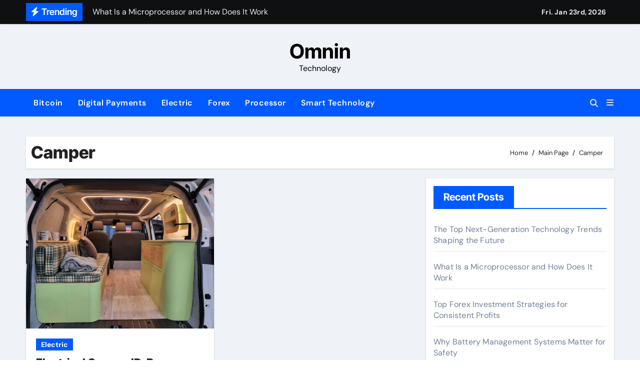

--- FILE ---
content_type: text/html; charset=UTF-8
request_url: https://omnin.net/tag/camper
body_size: 10943
content:
<!DOCTYPE html>
<html lang="en-US">
<head>
<meta charset="UTF-8">
<meta name="viewport" content="width=device-width, initial-scale=1">
<link rel="profile" href="https://gmpg.org/xfn/11">
<meta name='robots' content='index, follow, max-image-preview:large, max-snippet:-1, max-video-preview:-1' />

	<!-- This site is optimized with the Yoast SEO plugin v26.8 - https://yoast.com/product/yoast-seo-wordpress/ -->
	<title>Camper Archives - Omnin</title>
	<link rel="canonical" href="https://omnin.net/tag/camper" />
	<meta property="og:locale" content="en_US" />
	<meta property="og:type" content="article" />
	<meta property="og:title" content="Camper Archives - Omnin" />
	<meta property="og:url" content="https://omnin.net/tag/camper" />
	<meta property="og:site_name" content="Omnin" />
	<meta property="og:image" content="https://assets.newatlas.com/dims4/default/0f3f7f3/2147483647/strip/true/crop/2000x1500%200%200/resize/1280x960!/quality/90/?url=http://newatlas-brightspot.s3.amazonaws.com/46/31/14e420484cfeb25218b2b3328c97/326117754-1334549864006282-5516035630128855645-n.jpeg" />
	<meta name="twitter:card" content="summary_large_image" />
	<meta name="twitter:image" content="https://assets.newatlas.com/dims4/default/0f3f7f3/2147483647/strip/true/crop/2000x1500%200%200/resize/1280x960!/quality/90/?url=http://newatlas-brightspot.s3.amazonaws.com/46/31/14e420484cfeb25218b2b3328c97/326117754-1334549864006282-5516035630128855645-n.jpeg" />
	<script type="application/ld+json" class="yoast-schema-graph">{"@context":"https://schema.org","@graph":[{"@type":"CollectionPage","@id":"https://omnin.net/tag/camper","url":"https://omnin.net/tag/camper","name":"Camper Archives - Omnin","isPartOf":{"@id":"https://omnin.net/#website"},"primaryImageOfPage":{"@id":"https://omnin.net/tag/camper#primaryimage"},"image":{"@id":"https://omnin.net/tag/camper#primaryimage"},"thumbnailUrl":"https://assets.newatlas.com/dims4/default/0f3f7f3/2147483647/strip/true/crop/2000x1500%200%200/resize/1280x960!/quality/90/?url=http://newatlas-brightspot.s3.amazonaws.com/46/31/14e420484cfeb25218b2b3328c97/326117754-1334549864006282-5516035630128855645-n.jpeg","breadcrumb":{"@id":"https://omnin.net/tag/camper#breadcrumb"},"inLanguage":"en-US"},{"@type":"ImageObject","inLanguage":"en-US","@id":"https://omnin.net/tag/camper#primaryimage","url":"https://assets.newatlas.com/dims4/default/0f3f7f3/2147483647/strip/true/crop/2000x1500%200%200/resize/1280x960!/quality/90/?url=http://newatlas-brightspot.s3.amazonaws.com/46/31/14e420484cfeb25218b2b3328c97/326117754-1334549864006282-5516035630128855645-n.jpeg","contentUrl":"https://assets.newatlas.com/dims4/default/0f3f7f3/2147483647/strip/true/crop/2000x1500%200%200/resize/1280x960!/quality/90/?url=http://newatlas-brightspot.s3.amazonaws.com/46/31/14e420484cfeb25218b2b3328c97/326117754-1334549864006282-5516035630128855645-n.jpeg","width":"1280","height":"960","caption":"Camper"},{"@type":"BreadcrumbList","@id":"https://omnin.net/tag/camper#breadcrumb","itemListElement":[{"@type":"ListItem","position":1,"name":"Home","item":"https://omnin.net/"},{"@type":"ListItem","position":2,"name":"Camper"}]},{"@type":"WebSite","@id":"https://omnin.net/#website","url":"https://omnin.net/","name":"Omnin","description":"Technology","potentialAction":[{"@type":"SearchAction","target":{"@type":"EntryPoint","urlTemplate":"https://omnin.net/?s={search_term_string}"},"query-input":{"@type":"PropertyValueSpecification","valueRequired":true,"valueName":"search_term_string"}}],"inLanguage":"en-US"}]}</script>
	<!-- / Yoast SEO plugin. -->


<link rel="alternate" type="application/rss+xml" title="Omnin &raquo; Feed" href="https://omnin.net/feed" />
<link rel="alternate" type="application/rss+xml" title="Omnin &raquo; Comments Feed" href="https://omnin.net/comments/feed" />
<link rel="alternate" type="application/rss+xml" title="Omnin &raquo; Camper Tag Feed" href="https://omnin.net/tag/camper/feed" />
<style id='wp-img-auto-sizes-contain-inline-css' type='text/css'>
img:is([sizes=auto i],[sizes^="auto," i]){contain-intrinsic-size:3000px 1500px}
/*# sourceURL=wp-img-auto-sizes-contain-inline-css */
</style>

<link rel='stylesheet' id='newsair-theme-fonts-css' href='https://omnin.net/wp-content/fonts/c5ce9606bf3dfa81ac4aad4d194c2367.css?ver=20201110' type='text/css' media='all' />
<style id='wp-emoji-styles-inline-css' type='text/css'>

	img.wp-smiley, img.emoji {
		display: inline !important;
		border: none !important;
		box-shadow: none !important;
		height: 1em !important;
		width: 1em !important;
		margin: 0 0.07em !important;
		vertical-align: -0.1em !important;
		background: none !important;
		padding: 0 !important;
	}
/*# sourceURL=wp-emoji-styles-inline-css */
</style>
<link rel='stylesheet' id='ez-toc-css' href='https://omnin.net/wp-content/plugins/easy-table-of-contents/assets/css/screen.min.css?ver=2.0.80' type='text/css' media='all' />
<style id='ez-toc-inline-css' type='text/css'>
div#ez-toc-container .ez-toc-title {font-size: 120%;}div#ez-toc-container .ez-toc-title {font-weight: 500;}div#ez-toc-container ul li , div#ez-toc-container ul li a {font-size: 95%;}div#ez-toc-container ul li , div#ez-toc-container ul li a {font-weight: 500;}div#ez-toc-container nav ul ul li {font-size: 90%;}.ez-toc-box-title {font-weight: bold; margin-bottom: 10px; text-align: center; text-transform: uppercase; letter-spacing: 1px; color: #666; padding-bottom: 5px;position:absolute;top:-4%;left:5%;background-color: inherit;transition: top 0.3s ease;}.ez-toc-box-title.toc-closed {top:-25%;}
.ez-toc-container-direction {direction: ltr;}.ez-toc-counter ul{counter-reset: item ;}.ez-toc-counter nav ul li a::before {content: counters(item, '.', decimal) '. ';display: inline-block;counter-increment: item;flex-grow: 0;flex-shrink: 0;margin-right: .2em; float: left; }.ez-toc-widget-direction {direction: ltr;}.ez-toc-widget-container ul{counter-reset: item ;}.ez-toc-widget-container nav ul li a::before {content: counters(item, '.', decimal) '. ';display: inline-block;counter-increment: item;flex-grow: 0;flex-shrink: 0;margin-right: .2em; float: left; }
/*# sourceURL=ez-toc-inline-css */
</style>
<link rel='stylesheet' id='all-css-css' href='https://omnin.net/wp-content/themes/newsair/css/all.css?ver=6.9' type='text/css' media='all' />
<link rel='stylesheet' id='dark-css' href='https://omnin.net/wp-content/themes/newsair/css/colors/dark.css?ver=6.9' type='text/css' media='all' />
<link rel='stylesheet' id='default-css' href='https://omnin.net/wp-content/themes/newsair/css/colors/default.css?ver=6.9' type='text/css' media='all' />
<link rel='stylesheet' id='bootstrap-css' href='https://omnin.net/wp-content/themes/newsair/css/bootstrap.css?ver=6.9' type='text/css' media='all' />
<link rel='stylesheet' id='newsair-style-css' href='https://omnin.net/wp-content/themes/newsair/style.css?ver=6.9' type='text/css' media='all' />
<link rel='stylesheet' id='swiper-bundle-css-css' href='https://omnin.net/wp-content/themes/newsair/css/swiper-bundle.css?ver=6.9' type='text/css' media='all' />
<link rel='stylesheet' id='smartmenus-css' href='https://omnin.net/wp-content/themes/newsair/css/jquery.smartmenus.bootstrap.css?ver=6.9' type='text/css' media='all' />
<link rel='stylesheet' id='animate-css' href='https://omnin.net/wp-content/themes/newsair/css/animate.css?ver=6.9' type='text/css' media='all' />
<link rel='stylesheet' id='newsair-custom-css-css' href='https://omnin.net/wp-content/themes/newsair/inc/ansar/customize/css/customizer.css?ver=1.0' type='text/css' media='all' />
<script type="text/javascript" src="https://omnin.net/wp-includes/js/jquery/jquery.min.js?ver=3.7.1" id="jquery-core-js"></script>
<script type="text/javascript" src="https://omnin.net/wp-includes/js/jquery/jquery-migrate.min.js?ver=3.4.1" id="jquery-migrate-js"></script>
<script type="text/javascript" src="https://omnin.net/wp-content/themes/newsair/js/navigation.js?ver=6.9" id="newsair-navigation-js"></script>
<script type="text/javascript" src="https://omnin.net/wp-content/themes/newsair/js/bootstrap.js?ver=6.9" id="bootstrap_script-js"></script>
<script type="text/javascript" src="https://omnin.net/wp-content/themes/newsair/js/swiper-bundle.js?ver=6.9" id="swiper-bundle-js"></script>
<script type="text/javascript" src="https://omnin.net/wp-content/themes/newsair/js/hc-sticky.js?ver=6.9" id="sticky-js-js"></script>
<script type="text/javascript" src="https://omnin.net/wp-content/themes/newsair/js/jquery.sticky.js?ver=6.9" id="sticky-header-js-js"></script>
<script type="text/javascript" src="https://omnin.net/wp-content/themes/newsair/js/jquery.smartmenus.js?ver=6.9" id="smartmenus-js-js"></script>
<script type="text/javascript" src="https://omnin.net/wp-content/themes/newsair/js/jquery.smartmenus.bootstrap.js?ver=6.9" id="bootstrap-smartmenus-js-js"></script>
<script type="text/javascript" src="https://omnin.net/wp-content/themes/newsair/js/jquery.cookie.min.js?ver=6.9" id="jquery-cookie-js"></script>
<link rel="https://api.w.org/" href="https://omnin.net/wp-json/" /><link rel="alternate" title="JSON" type="application/json" href="https://omnin.net/wp-json/wp/v2/tags/837" /><link rel="EditURI" type="application/rsd+xml" title="RSD" href="https://omnin.net/xmlrpc.php?rsd" />
<meta name="generator" content="WordPress 6.9" />
<!-- HFCM by 99 Robots - Snippet # 1: publisuites -->
<meta name="publisuites-verify-code" content="aHR0cHM6Ly9vbW5pbi5uZXQ=" />


<!-- /end HFCM by 99 Robots -->
<!-- HFCM by 99 Robots - Snippet # 2: getlinko -->
<meta name="getlinko-verify-code" content="getlinko-verify-7ff39bc40b4f2812ec7a013c1a13e81e4d0d1216"/>
<!-- /end HFCM by 99 Robots -->
<style type="text/css" id="custom-background-css">
    .wrapper { background-color: #}
</style>
<style>
  .bs-blog-post p:nth-of-type(1)::first-letter {
    display: none;
}
</style>
<style>
.bs-header-main {
  background-image: url("https://omnin.net/wp-content/themes/newsair/images/head-back.jpg" );
}
</style>
  <style>
  .bs-default .bs-header-main .inner{
    background-color:  }
  </style>
<style>
  .bs-default .bs-header-main .inner, .bs-headthree .bs-header-main .inner{ 
    height:px; 
  }

  @media (max-width:991px) {
    .bs-default .bs-header-main .inner, .bs-headthree .bs-header-main .inner{ 
      height:px; 
    }
  }
  @media (max-width:576px) {
    .bs-default .bs-header-main .inner, .bs-headthree .bs-header-main .inner{ 
      height:px; 
    }
  }
</style>
    <style type="text/css">
            
        .site-title a,
        .site-description {
            color: #000;
        }

        .site-branding-text .site-title a {
                font-size: 40px;
            }

            @media (max-width: 991.98px)  {
                .site-branding-text .site-title a {
                    font-size: 35px;

                }
            }

            @media (max-width: 575.98px) {
                .site-branding-text .site-title a {
                    font-size: 30px;

                }
            }

        </style>
    <link rel="icon" href="https://omnin.net/wp-content/uploads/2023/04/cropped-fire-typography-o-logo-wallpaper-32x32.jpg" sizes="32x32" />
<link rel="icon" href="https://omnin.net/wp-content/uploads/2023/04/cropped-fire-typography-o-logo-wallpaper-192x192.jpg" sizes="192x192" />
<link rel="apple-touch-icon" href="https://omnin.net/wp-content/uploads/2023/04/cropped-fire-typography-o-logo-wallpaper-180x180.jpg" />
<meta name="msapplication-TileImage" content="https://omnin.net/wp-content/uploads/2023/04/cropped-fire-typography-o-logo-wallpaper-270x270.jpg" />
</head>
<body class="archive tag tag-camper tag-837 wp-embed-responsive wp-theme-newsair wide hfeed  ta-hide-date-author-in-list defaultcolor" >
<div id="page" class="site">
<a class="skip-link screen-reader-text" href="#content">
Skip to content</a>

<!--wrapper-->
<div class="wrapper" id="custom-background-css">
<!--==================== TOP BAR ====================-->
  <div class="sidenav offcanvas offcanvas-end" tabindex="-1" id="offcanvasExample" aria-labelledby="offcanvasExampleLabel">
    <div class="offcanvas-header">
      <h5 class="offcanvas-title" id="offcanvasExampleLabel"> </h5>
      <a href="#" class="btn_close" data-bs-dismiss="offcanvas" aria-label="Close"><i class="fas fa-times"></i></a>
    </div>
    <div class="offcanvas-body">
      <ul class="nav navbar-nav sm sm-vertical"><li class="nav-item menu-item "><a class="nav-link " href="https://omnin.net/" title="Home">Home</a></li><li class="nav-item menu-item page_item dropdown page-item-4353"><a class="nav-link" href="https://omnin.net/advertise-here">Advertise Here</a></li><li class="nav-item menu-item page_item dropdown page-item-4356"><a class="nav-link" href="https://omnin.net/contact-us">Contact Us</a></li><li class="nav-item menu-item page_item dropdown page-item-4362"><a class="nav-link" href="https://omnin.net/disclaimer">Disclaimer</a></li><li class="nav-item menu-item page_item dropdown page-item-4738 current_page_parent"><a class="nav-link" href="https://omnin.net/main-page">Main Page</a></li><li class="nav-item menu-item page_item dropdown page-item-4359"><a class="nav-link" href="https://omnin.net/privacy-policy">Privacy Policy</a></li></ul>
    </div>
  </div>
    <!--header-->
  <header class="bs-default">
    <!--top-bar-->
    <div class="bs-head-detail d-none d-lg-block">
          <div class="container">
      <div class="row align-items-center">
                    <div class="col-md-7 col-xs-12">
              <div class="mg-latest-news">
                                  <!-- mg-latest-news -->
                    <div class="bn_title">
                      <h5 class="title"><i class="fas fa-bolt"></i><span>Trending</span></h5>
                    </div>
                 <!-- mg-latest-news_slider -->
                 <div class="mg-latest-news-slider bs swiper-container">
                    <div class="swiper-wrapper">
                                                <div class="swiper-slide">
                            <a href="https://omnin.net/next-generation-technology-trends-shaping-the-future.html">
                              <span>The Top Next-Generation Technology Trends Shaping the Future</span>
                            </a>
                          </div> 
                                                    <div class="swiper-slide">
                            <a href="https://omnin.net/what-is-a-microprocessor-and-how-does-it-work.html">
                              <span>What Is a Microprocessor and How Does It Work</span>
                            </a>
                          </div> 
                                                    <div class="swiper-slide">
                            <a href="https://omnin.net/top-forex-investment-strategies-for-consistent-profits.html">
                              <span>Top Forex Investment Strategies for Consistent Profits</span>
                            </a>
                          </div> 
                                                    <div class="swiper-slide">
                            <a href="https://omnin.net/why-battery-management-systems-matter-for-safety.html">
                              <span>Why Battery Management Systems Matter for Safety</span>
                            </a>
                          </div> 
                                                    <div class="swiper-slide">
                            <a href="https://omnin.net/how-blockchain-guarantees-secure-transactions-across-borders.html">
                              <span>How Blockchain Guarantees Secure Transactions Across Borders</span>
                            </a>
                          </div> 
                                                    <div class="swiper-slide">
                            <a href="https://omnin.net/how-a-decentralized-blockchain-system-is-changing-global-finance.html">
                              <span>How a Decentralized Blockchain System is Changing Global Finance</span>
                            </a>
                          </div> 
                           
                    </div>
                  </div>
                  <!-- // mg-latest-news_slider --> 
                </div>
            </div>
            <!--/col-md-6-->
            <div class="col-md-5 col-xs-12">
            <div class="d-flex flex-wrap align-items-center justify-content-end">
                  <div class="top-date ms-1">
            <span class="day">
         Fri. Jan 23rd, 2026             </span>
        </div>
                  </div>
            </div>
            <!--/col-md-6-->
          </div>
        </div>
    </div>
    <!--/top-bar-->
    <div class="clearfix"></div>
    <!-- Main Menu Area-->
      <!-- Main Menu Area-->        
  <div class="bs-header-main">
    <div class="inner responsive">
      <div class="container">
        <div class="row align-items-center">
          <div class="navbar-header col-lg-12 text-center d-none d-lg-block">
              <!-- Display the Custom Logo -->
              <div class="site-logo">
                                </div>

              <div class="site-branding-text  ">
                                  <p class="site-title"> <a href="https://omnin.net/" rel="home">Omnin</a></p>
                                  <p class="site-description">Technology</p>
              </div>
            </div>
                    </div>
      </div>
    </div>
  </div>
  <!-- /Main Menu Area-->
    <!-- /Main Menu Area-->
     
  <div class="bs-menu-full sticky-header">
    <div class="container">
      <nav class="navbar navbar-expand-lg navbar-wp">
                <!-- Mobile Header -->
        <div class="m-header align-items-center justify-content-justify">
          <!-- navbar-toggle -->
          <button id="nav-btn" class="navbar-toggler x collapsed" type="button" data-bs-toggle="collapse"
            data-bs-target="#navbar-wp" aria-controls="navbar-wp" aria-expanded="false"
            aria-label="Toggle navigation">
            <span class="icon-bar"></span>
            <span class="icon-bar"></span>
            <span class="icon-bar"></span>
          </button>
          <div class="navbar-header">
            <!-- Display the Custom Logo -->
            <div class="site-logo">
                          </div>
            <div class="site-branding-text  ">
              <div class="site-title"> <a href="https://omnin.net/" rel="home">Omnin</a></div>
              <p class="site-description">Technology</p>
            </div>
          </div>
          <div class="right-nav"> 
          <!-- /navbar-toggle -->
                      <a class="msearch ml-auto" data-bs-target="#exampleModal"  href="#" data-bs-toggle="modal"> 
            <i class="fas fa-search"></i> 
          </a>
                  </div>
        </div>
        <!-- /Mobile Header -->
        <div class="collapse navbar-collapse" id="navbar-wp">
          <ul id="menu-top-menu" class="me-auto nav navbar-nav"><li id="menu-item-222" class="menu-item menu-item-type-taxonomy menu-item-object-category menu-item-222"><a class="nav-link" title="Bitcoin" href="https://omnin.net/category/bitcoin">Bitcoin</a></li>
<li id="menu-item-221" class="menu-item menu-item-type-taxonomy menu-item-object-category menu-item-221"><a class="nav-link" title="Digital Payments" href="https://omnin.net/category/digital-payments">Digital Payments</a></li>
<li id="menu-item-223" class="menu-item menu-item-type-taxonomy menu-item-object-category menu-item-223"><a class="nav-link" title="Electric" href="https://omnin.net/category/electric">Electric</a></li>
<li id="menu-item-220" class="menu-item menu-item-type-taxonomy menu-item-object-category menu-item-220"><a class="nav-link" title="Forex" href="https://omnin.net/category/forex">Forex</a></li>
<li id="menu-item-224" class="menu-item menu-item-type-taxonomy menu-item-object-category menu-item-224"><a class="nav-link" title="Processor" href="https://omnin.net/category/processor">Processor</a></li>
<li id="menu-item-225" class="menu-item menu-item-type-taxonomy menu-item-object-category menu-item-225"><a class="nav-link" title="Smart Technology" href="https://omnin.net/category/smart-technology">Smart Technology</a></li>
</ul>        </div>
        <!-- Right nav -->
        <div class="desk-header right-nav pl-3 ml-auto my-2 my-lg-0 position-relative align-items-center">
                    <a class="msearch ml-auto" data-bs-target="#exampleModal"  href="#" data-bs-toggle="modal"> 
            <i class="fas fa-search"></i> 
          </a>
                    <!-- Off Canvas -->
            <a href="#" class="mneu-sidebar offcbtn d-none d-lg-block" data-bs-toggle="offcanvas" data-bs-target="#offcanvasExample" role="button" aria-controls="offcanvas-start" aria-expanded="false">
                <i class="fas fa-bars"></i>
            </a>
            <!-- /Off Canvas -->
                </div>
        <!-- /Right nav -->
      </nav> <!-- /Navigation -->
    </div>
  </div>
    </header>
  <!--/header-->
<main id="content" class="archive-class">
    <!--container-->
    <div class="container">
                <div class="bs-card-box page-entry-title">
                          <div class="page-entry-title-box">
                <h1 class="entry-title title mb-0">Camper</h1>
                </div>            <div class="bs-breadcrumb-section">
                <div class="overlay">
                    <div class="container">
                        <div class="row">
                            <nav aria-label="breadcrumb">
                                <ol class="breadcrumb">
                                    <div role="navigation" aria-label="Breadcrumbs" class="breadcrumb-trail breadcrumbs" itemprop="breadcrumb"><ul class="breadcrumb trail-items" itemscope itemtype="http://schema.org/BreadcrumbList"><meta name="numberOfItems" content="3" /><meta name="itemListOrder" content="Ascending" /><li itemprop="itemListElement breadcrumb-item" itemscope itemtype="http://schema.org/ListItem" class="trail-item breadcrumb-item  trail-begin"><a href="https://omnin.net" rel="home" itemprop="item"><span itemprop="name">Home</span></a><meta itemprop="position" content="1" /></li><li itemprop="itemListElement breadcrumb-item" itemscope itemtype="http://schema.org/ListItem" class="trail-item breadcrumb-item "><a href="https://omnin.net/main-page" itemprop="item"><span itemprop="name">Main Page</span></a><meta itemprop="position" content="2" /></li><li itemprop="itemListElement breadcrumb-item" itemscope itemtype="http://schema.org/ListItem" class="trail-item breadcrumb-item  trail-end"><span itemprop="name"><span itemprop="name">Camper</span></span><meta itemprop="position" content="3" /></li></ul></div> 
                                </ol>
                            </nav>
                        </div>
                    </div>
                </div>
            </div>
                </div>
                <!--row-->
        <div class="row">
                        <!--col-lg-8-->
                    <div class="col-lg-8 content-right">
                <div id="grid" class="row" >
                        <div id="post-2890" class="col-md-6 post-2890 post type-post status-publish format-standard has-post-thumbnail hentry category-electric tag-buzz tag-camper tag-electric tag-era tag-life tag-opens tag-van tag-worlds">
<!-- bs-posts-sec bs-posts-modul-6 -->
    <div class="bs-blog-post grid-card"> 
                    <div class="bs-blog-thumb lg back-img" style="background-image: url('https://assets.newatlas.com/dims4/default/0f3f7f3/2147483647/strip/true/crop/2000x1500%200%200/resize/1280x960!/quality/90/?url=http://newatlas-brightspot.s3.amazonaws.com/46/31/14e420484cfeb25218b2b3328c97/326117754-1334549864006282-5516035630128855645-n.jpeg');" post-id="2890">
            <a href="https://omnin.net/worlds-first-id-buzz-electrical-camper-opens-new-period-of-vw-van-life.html" class="link-div"></a>
        </div> 
            <article class="small">
                            <div class="bs-blog-category">
                                            <a href="https://omnin.net/category/electric" style="background-color:#005aff" id="category_10_color" >
                            Electric                        </a>
                                     </div>
                                <h4 class="title"><a href="https://omnin.net/worlds-first-id-buzz-electrical-camper-opens-new-period-of-vw-van-life.html">Electrical Camper ID. Buzz: World’s First Opens New Era of VW Van Life</a></h4>
                        <div class="bs-blog-meta">
                    <span class="bs-author">
            <a class="auth" href="https://omnin.net/author/arya-gonzales"> 
            Arya Gonzales            </a> 
        </span>
                <span class="bs-blog-date">
            <a href="https://omnin.net/2023/01"><time datetime="">Jan 27, 2023</time></a>
        </span>
                            </div>
        <p>On the identical time Winnebago was exhibiting one of many first potential all-electric American camper vans, German model&hellip;</p>
 
         </article>
    </div>
</div>
                <div class="col-md-12 text-center d-md-flex justify-content-center">
                </div>
</div>            </div>
                    <!--/col-lg-8-->
                    <!--col-lg-4-->
            <aside class="col-lg-4 sidebar-right">
                
<div id="sidebar-right" class="bs-sidebar bs-sticky">
	
		<div id="recent-posts-2" class="bs-widget widget_recent_entries">
		<div class="bs-widget-title"><h2 class="title">Recent Posts</h2></div>
		<ul>
											<li>
					<a href="https://omnin.net/next-generation-technology-trends-shaping-the-future.html">The Top Next-Generation Technology Trends Shaping the Future</a>
									</li>
											<li>
					<a href="https://omnin.net/what-is-a-microprocessor-and-how-does-it-work.html">What Is a Microprocessor and How Does It Work</a>
									</li>
											<li>
					<a href="https://omnin.net/top-forex-investment-strategies-for-consistent-profits.html">Top Forex Investment Strategies for Consistent Profits</a>
									</li>
											<li>
					<a href="https://omnin.net/why-battery-management-systems-matter-for-safety.html">Why Battery Management Systems Matter for Safety</a>
									</li>
											<li>
					<a href="https://omnin.net/how-blockchain-guarantees-secure-transactions-across-borders.html">How Blockchain Guarantees Secure Transactions Across Borders</a>
									</li>
											<li>
					<a href="https://omnin.net/how-a-decentralized-blockchain-system-is-changing-global-finance.html">How a Decentralized Blockchain System is Changing Global Finance</a>
									</li>
											<li>
					<a href="https://omnin.net/mastering-forex-trading-from-beginner-to-expert.html">Mastering Forex Trading: From Beginner to Expert</a>
									</li>
											<li>
					<a href="https://omnin.net/innovations-in-digital-payments-transforming-the-way-we-pay.html">Innovations in Digital Payments: Transforming the Way We Pay</a>
									</li>
					</ul>

		</div><div id="categories-2" class="bs-widget widget_categories"><div class="bs-widget-title"><h2 class="title">Categories</h2></div>
			<ul>
					<li class="cat-item cat-item-9"><a href="https://omnin.net/category/bitcoin">Bitcoin</a>
</li>
	<li class="cat-item cat-item-1"><a href="https://omnin.net/category/digital-payments">Digital Payments</a>
</li>
	<li class="cat-item cat-item-10"><a href="https://omnin.net/category/electric">Electric</a>
</li>
	<li class="cat-item cat-item-8"><a href="https://omnin.net/category/forex">Forex</a>
</li>
	<li class="cat-item cat-item-3585"><a href="https://omnin.net/category/general-aticles">General Aticles</a>
</li>
	<li class="cat-item cat-item-11"><a href="https://omnin.net/category/processor">Processor</a>
</li>
	<li class="cat-item cat-item-12"><a href="https://omnin.net/category/smart-technology">Smart Technology</a>
</li>
			</ul>

			</div><div id="custom_html-2" class="widget_text bs-widget widget_custom_html"><div class="bs-widget-title"><h2 class="title">MY PARTNER</h2></div><div class="textwidget custom-html-widget"></div></div><div id="magenet_widget-3" class="bs-widget widget_magenet_widget"><aside class="widget magenet_widget_box"><div class="mads-block"></div></aside></div><div id="magenet_widget-4" class="bs-widget widget_magenet_widget"><aside class="widget magenet_widget_box"><div class="mads-block"></div></aside></div></div>            </aside>
            <!--/col-lg-4-->
                </div><!--/row-->
    </div><!--/container-->
</main>                
<!-- wmm w -->  <!-- </main> -->
    <!--==================== Missed ====================-->
<div class="missed">
  <div class="container">
    <div class="row">
      <div class="col-12">
        <div class="wd-back position-relative">
                    <div class="bs-widget-title">
            <h2 class="title">You Missed</h2>
          </div>
                    <div class="missedslider col-grid-4">
               
                  <div class="bs-blog-post three md back-img bshre mb-0"  style="background-image: url('https://postgradonline.simge.edu.sg/sites/default/files/Embracing%20tomorrow%201.jpg'); " post-id="4756">
                    <a class="link-div" href="https://omnin.net/next-generation-technology-trends-shaping-the-future.html"></a>
                    <div class="inner">
                                      <div class="bs-blog-category">
                                            <a href="https://omnin.net/category/smart-technology" style="background-color:#005aff" id="category_12_color" >
                            Smart Technology                        </a>
                                     </div>
                                      <h4 class="title sm mb-0"> <a href="https://omnin.net/next-generation-technology-trends-shaping-the-future.html" title="Permalink to: The Top Next-Generation Technology Trends Shaping the Future"> The Top Next-Generation Technology Trends Shaping the Future</a> </h4> 
                    </div>
                  </div> 
               
                  <div class="bs-blog-post three md back-img bshre mb-0"  style="background-image: url('https://www.blog.netcomm.web.id/wp-content/uploads/2018/02/he.jpeg'); " post-id="4753">
                    <a class="link-div" href="https://omnin.net/what-is-a-microprocessor-and-how-does-it-work.html"></a>
                    <div class="inner">
                                      <div class="bs-blog-category">
                                            <a href="https://omnin.net/category/processor" style="background-color:#005aff" id="category_11_color" >
                            Processor                        </a>
                                     </div>
                                      <h4 class="title sm mb-0"> <a href="https://omnin.net/what-is-a-microprocessor-and-how-does-it-work.html" title="Permalink to: What Is a Microprocessor and How Does It Work"> What Is a Microprocessor and How Does It Work</a> </h4> 
                    </div>
                  </div> 
               
                  <div class="bs-blog-post three md back-img bshre mb-0"  style="background-image: url('https://images.unsplash.com/photo-1718778449026-fc05939d7650?crop=entropy&#038;cs=tinysrgb&#038;fit=max&#038;fm=jpg&#038;ixid=M3wxMjA3fDB8MXxzZWFyY2h8MTB8fFRvcCUyMEZvcmV4JTIwSW52ZXN0bWVudCUyMFN0cmF0ZWdpZXMlMjBmb3IlMjBDb25zaXN0ZW50JTIwUHJvZml0c3xpZHwwfHx8fDE3NjI0MDY0NDl8Mg&#038;ixlib=rb-4.1.0&#038;q=80&#038;w=1200'); " post-id="4750">
                    <a class="link-div" href="https://omnin.net/top-forex-investment-strategies-for-consistent-profits.html"></a>
                    <div class="inner">
                                      <div class="bs-blog-category">
                                            <a href="https://omnin.net/category/forex" style="background-color:#005aff" id="category_8_color" >
                            Forex                        </a>
                                     </div>
                                      <h4 class="title sm mb-0"> <a href="https://omnin.net/top-forex-investment-strategies-for-consistent-profits.html" title="Permalink to: Top Forex Investment Strategies for Consistent Profits"> Top Forex Investment Strategies for Consistent Profits</a> </h4> 
                    </div>
                  </div> 
               
                  <div class="bs-blog-post three md back-img bshre mb-0"  style="background-image: url('https://energy-elege.com/wp-content/uploads/2024/01/241311405.jpg'); " post-id="4747">
                    <a class="link-div" href="https://omnin.net/why-battery-management-systems-matter-for-safety.html"></a>
                    <div class="inner">
                                      <div class="bs-blog-category">
                                            <a href="https://omnin.net/category/electric" style="background-color:#005aff" id="category_10_color" >
                            Electric                        </a>
                                     </div>
                                      <h4 class="title sm mb-0"> <a href="https://omnin.net/why-battery-management-systems-matter-for-safety.html" title="Permalink to: Why Battery Management Systems Matter for Safety"> Why Battery Management Systems Matter for Safety</a> </h4> 
                    </div>
                  </div> 
                        </div>
        </div><!-- end wd-back -->
      </div><!-- end col12 -->
    </div><!-- end row -->
  </div><!-- end container -->
</div> 
<!-- end missed -->
    <!--==================== FOOTER AREA ====================-->
        <footer class="footer back-img" style="">
        <div class="overlay" style="background-color: ;">
                        <!--Start bs-footer-widget-area-->
            <div class="bs-footer-widget-area">
                <div class="container">
                    <div class="row">
                        <div id="text-5" class="col-md-4 rotateInDownLeft animated bs-widget widget_text"><div class="bs-widget-title"><h2 class="title">About Us</h2></div>			<div class="textwidget"><p style="text-align: justify;">At Omnin.net, we are committed to empowering businesses and individuals with seamless digital solutions that simplify content management, enhance online presence, and foster meaningful connections. Our platform combines innovation, reliability, and user-friendly design to help you navigate the digital landscape with ease, ensuring every interaction is efficient, impactful, and tailored to your needs.</p>
</div>
		</div>                    </div>
                    <!--/row-->
                </div>
                <!--/container-->
            </div>
            <!--End bs-footer-widget-area-->
              <!--Start bs-footer-bottom-area-->
   <div class="bs-footer-bottom-area">
      <div class="container">
        <div class="divide-line"></div>
        <div class="row align-items-center">
          <div class="col-md-6">
            <div class="footer-logo text-xs">
              <!-- Display the Custom Logo -->
              <div class="site-logo">
                              </div>
                                <div class="site-branding-text">
                    <p class="site-title-footer"> <a href="https://omnin.net/" rel="home">Omnin</a></p>
                    <p class="site-description-footer mb-3">Technology</p>
                  </div>
                          </div>
          </div>
          <!--col-md-3-->
          <div class="col-md-6">
                <ul class="bs-social justify-content-center justify-content-md-end">
                <li>
            <a  href="#">
              <i class="fab fa-facebook"></i>
            </a>
          </li>
                    <li>
            <a  href="#">
              <i class="fa-brands fa-x-twitter"></i>
            </a>
          </li>
                    <li>
            <a  href="#">
              <i class="fab fa-instagram"></i>
            </a>
          </li>
                    <li>
            <a  href="#">
              <i class="fab fa-pinterest"></i>
            </a>
          </li>
                    <li>
            <a  href="#">
              <i class="fab fa-telegram"></i>
            </a>
          </li>
              </ul>
            </div>
          <!--/col-md-3-->
        </div>
        <!--/row-->
      </div>
      <!--/container-->
    </div>
    <!--End bs-footer-bottom-area-->
               
            <div class="bs-footer-copyright">
                      <div class="copyright-overlay">
        <div class="container">
          <div class="row">
                          <div class="col-md-6 text-md-start text-xs">
                <p class="mb-0">
                  <span class="text">Copyright &copy; All rights reserved</span>
                  <span class="sep"> | </span>
                  <a href="https://themeansar.com/free-themes/newsair/" target="_blank">Newsair</a> by <a href="https://themeansar.com" target="_blank">Themeansar</a>.                </p>
              </div>
              <div class="col-md-6 text-md-end text-xs">
                <ul id="menu-top-menu-1" class="info-right justify-content-center justify-content-md-end"><li class="menu-item menu-item-type-taxonomy menu-item-object-category menu-item-222"><a class="nav-link" title="Bitcoin" href="https://omnin.net/category/bitcoin">Bitcoin</a></li>
<li class="menu-item menu-item-type-taxonomy menu-item-object-category menu-item-221"><a class="nav-link" title="Digital Payments" href="https://omnin.net/category/digital-payments">Digital Payments</a></li>
<li class="menu-item menu-item-type-taxonomy menu-item-object-category menu-item-223"><a class="nav-link" title="Electric" href="https://omnin.net/category/electric">Electric</a></li>
<li class="menu-item menu-item-type-taxonomy menu-item-object-category menu-item-220"><a class="nav-link" title="Forex" href="https://omnin.net/category/forex">Forex</a></li>
<li class="menu-item menu-item-type-taxonomy menu-item-object-category menu-item-224"><a class="nav-link" title="Processor" href="https://omnin.net/category/processor">Processor</a></li>
<li class="menu-item menu-item-type-taxonomy menu-item-object-category menu-item-225"><a class="nav-link" title="Smart Technology" href="https://omnin.net/category/smart-technology">Smart Technology</a></li>
</ul>              </div>
                          </div>
            </div>
        </div>
      </div> 
                </div>
        </div>
        <!--/overlay-->
    </footer>
    <!--/footer-->
</div>
<!--/wrapper-->
    <div class="newsair_stt">
        <a href="#" class="bs_upscr">
            <i class="fas fa-angle-up"></i>
        </a>
    </div>
        <div class="modal fade bs_model" id="exampleModal" data-bs-keyboard="true" tabindex="-1" aria-labelledby="staticBackdropLabel" aria-hidden="true">
        <div class="modal-dialog  modal-lg modal-dialog-centered">
          <div class="modal-content">
            <div class="modal-header">
              <button type="button" class="btn-close" data-bs-dismiss="modal" aria-label="Close"><i class="fa fa-times"></i></button>
            </div>
            <div class="modal-body">
              <form role="search" method="get" class="search-form" action="https://omnin.net/">
				<label>
					<span class="screen-reader-text">Search for:</span>
					<input type="search" class="search-field" placeholder="Search &hellip;" value="" name="s" />
				</label>
				<input type="submit" class="search-submit" value="Search" />
			</form>            </div>
          </div>
        </div>
    </div>
<script type="text/javascript">
<!--
var _acic={dataProvider:10};(function(){var e=document.createElement("script");e.type="text/javascript";e.async=true;e.src="https://www.acint.net/aci.js";var t=document.getElementsByTagName("script")[0];t.parentNode.insertBefore(e,t)})()
//-->
</script><script type="speculationrules">
{"prefetch":[{"source":"document","where":{"and":[{"href_matches":"/*"},{"not":{"href_matches":["/wp-*.php","/wp-admin/*","/wp-content/uploads/*","/wp-content/*","/wp-content/plugins/*","/wp-content/themes/newsair/*","/*\\?(.+)"]}},{"not":{"selector_matches":"a[rel~=\"nofollow\"]"}},{"not":{"selector_matches":".no-prefetch, .no-prefetch a"}}]},"eagerness":"conservative"}]}
</script>
    <style>
        footer .bs-footer-bottom-area .custom-logo{
            width:210px;
            height:70px;
        }

        @media (max-width: 991.98px)  {
            footer .bs-footer-bottom-area .custom-logo{
                width:170px; 
                height:50px;
            }
        }
        @media (max-width: 575.98px) {
            footer .bs-footer-bottom-area .custom-logo{
                width:130px; 
                height:40px;
            }
        }
    </style>
	<style type="text/css">
		:root {
			--wrap-color: #eff2f7		}
	/*==================== Site Logo ====================*/
	.bs-header-main .navbar-brand img, .bs-headfour .navbar-header img{
		width:250px;
		height: auto;
	}
	@media (max-width: 991.98px)  {
		.m-header .navbar-brand img, .bs-headfour .navbar-header img{
			width:200px; 
		}
	}
	@media (max-width: 575.98px) {
		.m-header .navbar-brand img, .bs-headfour .navbar-header img{
			width:150px; 
		}
	}
	/*==================== Site title and tagline ====================*/
	.site-title a, .site-description{
		color: #000;
	}
	body.dark .site-title a, body.dark .site-description{
		color: #fff;
	}
	/*==================== Top Bar color ====================*/
	.bs-head-detail, .bs-headtwo .bs-head-detail, .mg-latest-news .bn_title{
		background: ;
	}
	/*==================== Menu color ====================*/
	.bs-default .bs-menu-full{
		background: ;
	} 
	.homebtn a {
		color: ;
	}
	/*==================== Footer color ====================*/
	footer .bs-widget p, .site-branding-text .site-title-footer a, .site-branding-text .site-title-footer a:hover, .site-branding-text .site-description-footer, .site-branding-text .site-description-footer:hover, footer .bs-widget h6, footer .mg_contact_widget .bs-widget h6{
		color: ;
	}
	footer .bs-footer-copyright .copyright-overlay{
		background: ;
	}
	footer .bs-footer-copyright p, footer .bs-footer-copyright a {
		color: ;
	}
	@media (max-width: 991.98px)  { 
		.bs-default .bs-menu-full{
			background: var(--box-color);
		}
	}
	/*=================== Slider Color ===================*/
	.multi-post-widget .bs-blog-post.three.sm .title{
		font-size:24px;
	}
	.bs-slide .inner .title{
		font-size:28px;
	} 
	@media (max-width: 991.98px)  {
		.bs-slide .inner .title{ 
			font-size:28px;
		}
		.multi-post-widget .bs-blog-post.three.sm .title{
			font-size:22px;
		}
	}
	@media (max-width: 575.98px) {
		.bs-slide .inner .title{ 
			font-size:24px;
		}
		.multi-post-widget .bs-blog-post.three.sm .title{
			font-size:22px;
		}
	}
	/*=================== Featured Story ===================*/
	.postcrousel .bs-blog-post .title{
		font-size: 24px;
	} 
	@media (max-width:991px) {
		.postcrousel .bs-blog-post .title{ 
			font-size: 22px; 
		}
	}
	@media (max-width:576px) {
		.postcrousel .bs-blog-post .title{ 
			font-size: 22px;
		}
	}
	</style>
	<script>
	/(trident|msie)/i.test(navigator.userAgent)&&document.getElementById&&window.addEventListener&&window.addEventListener("hashchange",function(){var t,e=location.hash.substring(1);/^[A-z0-9_-]+$/.test(e)&&(t=document.getElementById(e))&&(/^(?:a|select|input|button|textarea)$/i.test(t.tagName)||(t.tabIndex=-1),t.focus())},!1);
	</script>
	<script type="text/javascript" src="https://omnin.net/wp-content/themes/newsair/js/dark.js?ver=6.9" id="newsair-dark-js"></script>
<script type="text/javascript" src="https://omnin.net/wp-content/themes/newsair/js/custom.js?ver=6.9" id="newsair_custom-js-js"></script>
<script id="wp-emoji-settings" type="application/json">
{"baseUrl":"https://s.w.org/images/core/emoji/17.0.2/72x72/","ext":".png","svgUrl":"https://s.w.org/images/core/emoji/17.0.2/svg/","svgExt":".svg","source":{"concatemoji":"https://omnin.net/wp-includes/js/wp-emoji-release.min.js?ver=6.9"}}
</script>
<script type="module">
/* <![CDATA[ */
/*! This file is auto-generated */
const a=JSON.parse(document.getElementById("wp-emoji-settings").textContent),o=(window._wpemojiSettings=a,"wpEmojiSettingsSupports"),s=["flag","emoji"];function i(e){try{var t={supportTests:e,timestamp:(new Date).valueOf()};sessionStorage.setItem(o,JSON.stringify(t))}catch(e){}}function c(e,t,n){e.clearRect(0,0,e.canvas.width,e.canvas.height),e.fillText(t,0,0);t=new Uint32Array(e.getImageData(0,0,e.canvas.width,e.canvas.height).data);e.clearRect(0,0,e.canvas.width,e.canvas.height),e.fillText(n,0,0);const a=new Uint32Array(e.getImageData(0,0,e.canvas.width,e.canvas.height).data);return t.every((e,t)=>e===a[t])}function p(e,t){e.clearRect(0,0,e.canvas.width,e.canvas.height),e.fillText(t,0,0);var n=e.getImageData(16,16,1,1);for(let e=0;e<n.data.length;e++)if(0!==n.data[e])return!1;return!0}function u(e,t,n,a){switch(t){case"flag":return n(e,"\ud83c\udff3\ufe0f\u200d\u26a7\ufe0f","\ud83c\udff3\ufe0f\u200b\u26a7\ufe0f")?!1:!n(e,"\ud83c\udde8\ud83c\uddf6","\ud83c\udde8\u200b\ud83c\uddf6")&&!n(e,"\ud83c\udff4\udb40\udc67\udb40\udc62\udb40\udc65\udb40\udc6e\udb40\udc67\udb40\udc7f","\ud83c\udff4\u200b\udb40\udc67\u200b\udb40\udc62\u200b\udb40\udc65\u200b\udb40\udc6e\u200b\udb40\udc67\u200b\udb40\udc7f");case"emoji":return!a(e,"\ud83e\u1fac8")}return!1}function f(e,t,n,a){let r;const o=(r="undefined"!=typeof WorkerGlobalScope&&self instanceof WorkerGlobalScope?new OffscreenCanvas(300,150):document.createElement("canvas")).getContext("2d",{willReadFrequently:!0}),s=(o.textBaseline="top",o.font="600 32px Arial",{});return e.forEach(e=>{s[e]=t(o,e,n,a)}),s}function r(e){var t=document.createElement("script");t.src=e,t.defer=!0,document.head.appendChild(t)}a.supports={everything:!0,everythingExceptFlag:!0},new Promise(t=>{let n=function(){try{var e=JSON.parse(sessionStorage.getItem(o));if("object"==typeof e&&"number"==typeof e.timestamp&&(new Date).valueOf()<e.timestamp+604800&&"object"==typeof e.supportTests)return e.supportTests}catch(e){}return null}();if(!n){if("undefined"!=typeof Worker&&"undefined"!=typeof OffscreenCanvas&&"undefined"!=typeof URL&&URL.createObjectURL&&"undefined"!=typeof Blob)try{var e="postMessage("+f.toString()+"("+[JSON.stringify(s),u.toString(),c.toString(),p.toString()].join(",")+"));",a=new Blob([e],{type:"text/javascript"});const r=new Worker(URL.createObjectURL(a),{name:"wpTestEmojiSupports"});return void(r.onmessage=e=>{i(n=e.data),r.terminate(),t(n)})}catch(e){}i(n=f(s,u,c,p))}t(n)}).then(e=>{for(const n in e)a.supports[n]=e[n],a.supports.everything=a.supports.everything&&a.supports[n],"flag"!==n&&(a.supports.everythingExceptFlag=a.supports.everythingExceptFlag&&a.supports[n]);var t;a.supports.everythingExceptFlag=a.supports.everythingExceptFlag&&!a.supports.flag,a.supports.everything||((t=a.source||{}).concatemoji?r(t.concatemoji):t.wpemoji&&t.twemoji&&(r(t.twemoji),r(t.wpemoji)))});
//# sourceURL=https://omnin.net/wp-includes/js/wp-emoji-loader.min.js
/* ]]> */
</script>
<script defer src="https://static.cloudflareinsights.com/beacon.min.js/vcd15cbe7772f49c399c6a5babf22c1241717689176015" integrity="sha512-ZpsOmlRQV6y907TI0dKBHq9Md29nnaEIPlkf84rnaERnq6zvWvPUqr2ft8M1aS28oN72PdrCzSjY4U6VaAw1EQ==" data-cf-beacon='{"version":"2024.11.0","token":"14353a50ec9940c4af11152c46c758d8","r":1,"server_timing":{"name":{"cfCacheStatus":true,"cfEdge":true,"cfExtPri":true,"cfL4":true,"cfOrigin":true,"cfSpeedBrain":true},"location_startswith":null}}' crossorigin="anonymous"></script>
</body>
</html>

<!-- Page cached by LiteSpeed Cache 7.7 on 2026-01-23 04:50:46 -->

--- FILE ---
content_type: text/css
request_url: https://omnin.net/wp-content/themes/newsair/style.css?ver=6.9
body_size: 15763
content:
/*
Theme Name: Newsair
Theme URI: https://themeansar.com/free-themes/newsair-free-magazine-blog-wordpress-theme/
Author: Themeansar
Author URI: http://themeansar.com
Description: Newsair is a fast, clean, modern-looking Best Responsive News Magazine WordPress theme. The theme is fully widgetized, so users can manage the content by using easy to use widgets. Newsair is suitable for dynamic news, newspapers, magazine, publishers, blogs, editors, online and gaming magazines, newsportals,personal blogs, newspaper, publishing or review siteand any creative website. Newsair is SEO friendly, WPML,Gutenberg, translation and RTL ready. Live preview : https://demo.themeansar.com/newsair and documentation at https://docs.themeansar.com/docs/newsair/
Version: 2.1.5
Tested up to: 6.9
Requires PHP: 7.4
Requires at least: 6.7
Tags: two-columns, three-columns, left-sidebar, right-sidebar, translation-ready, custom-background, custom-logo, featured-images, footer-widgets, full-width-template, blog, e-commerce, entertainment
License: GNU General Public License v3 or later
License URI: http://www.gnu.org/licenses/gpl.html
Text Domain: newsair
*/
:root {
	--bxsh: 0 1px 3px rgb(0 0 0 / 15%);
	--bxshover: 0 4px 60px 0 rgba(0, 0, 0, 0.2);
	--bstras: 0 4px 60px 0 rgba(0, 0, 0, 0.2);
	--headFont: 'Inter Tight';
	--bodyFont: 'DM Sans', sans-serif;
}

/*---------------------------------------
	Body & Global    
-----------------------------------------*/
body {
	text-rendering: optimizeLegibility;
	-webkit-font-smoothing: antialiased;
	padding: 0;
	margin: 0;
	font-family: var(--bodyFont);
	font-size: 16px;
	font-weight: 400;
	line-height: 1.78;
	color: var(--text-color);
	text-decoration: none;
}

.boxed {
	width: 1170px;
	margin: 0 auto;
	position: relative;
	box-shadow: 0 0 10px 0 rgba(48, 48, 48, 0.5);
}

/* width */
::-webkit-scrollbar {
	width: 8px;
}

/* Track */
::-webkit-scrollbar-track {
	background: #f1f1f1;
}

/* Handle */
::-webkit-scrollbar-thumb {
	background: #888;
}

/* Handle on hover */
::-webkit-scrollbar-thumb:hover {
	background: var(--pri-color);
}

a {
	text-decoration: inherit;
	transition: all .3s ease-out;
}

a:hover {
	text-decoration: none;
}

a:focus {
	outline: 1px solid;
	text-decoration: underline;
}

.end-10 {
	right: 10px;
}

.start-10 {
	left: 10px;
}

.center-0 {
	right: 0;
	left: 0;
	margin: auto;
}

.me-auto {
	justify-content: flex-start;
}

.mx-auto {
	justify-content: center;
}

.ms-auto {
	justify-content: flex-end;
}

.w-50 {
	width: 50%;
}

.back-img {
	width: 100%;
	height: 100%;
	object-fit: cover;
}

.mt-40 {
	margin-top: 40px;
}

input[type="radio"],
input[type="checkbox"] {
	display: inline;
}

input[type="text"]:focus,
input[type="email"]:focus,
input[type="url"]:focus,
input[type="password"]:focus,
input[type="search"]:focus,
input[type="number"]:focus,
input[type="tel"]:focus,
input[type="range"]:focus,
input[type="date"]:focus,
input[type="month"]:focus,
input[type="week"]:focus,
input[type="time"]:focus,
input[type="datetime"]:focus,
input[type="datetime-local"]:focus,
input[type="color"]:focus,
textarea:focus,
select:focus {
	color: var(--text-color);
	box-shadow: 0 0 0 0.063rem rgba(84, 84, 84, .25) !important;
}

select {
	background-clip: padding-box;
	background-color: #fff;
	border: 2px solid #ccc;
	border-radius: 0;
	color: #444;
	display: block;
	font-weight: 400;
	overflow: hidden;
	padding: 6px 12px;
	position: relative;
	text-decoration: none;
	white-space: nowrap;
}

.no-gutter>[class*=col-] {
	padding-right: 0;
	padding-left: 0;
}

input[type="text"],
input[type="email"],
input[type="url"],
input[type="password"],
input[type="search"],
input[type="number"],
input[type="tel"],
input[type="range"],
input[type="date"],
input[type="month"],
input[type="week"],
input[type="time"],
input[type="datetime"],
input[type="datetime-local"],
input[type="color"],
textarea,
select {
	color: var(--text-color);
	background: var(--box-color);
	background-image: -webkit-linear-gradient(rgba(255, 255, 255, 0), rgba(255, 255, 255, 0));
	border: 2px solid var(--bor-color);
	border-radius: 0;
	display: block;
	padding: 13px 16px;
	width: 100%;
	outline: 0;
	height: 54px;
}

textarea {
	height: unset;
}

.input-group .form-control {
	height: 40px;
}

.form-group input[type="text"],
.form-group input[type="email"] {
	height: 40px;
}

button,
input[type="button"],
input[type="submit"],
input[type="reset"] {
	padding: 10px 35px;
	line-height: 30px;
	font-weight: bold;
	font-size: 14px;
	border-width: 2px;
	border-style: solid;
	transition: all 0.4s ease-in-out 0s;
}

input[type="submit"]:hover,
input[type="reset"]:hover,
button:hover,
input[type="submit"]:focus,
input[type="reset"]:focus,
button:focus {
	transition: all 0.3s ease 0s;
	outline: none;
	box-shadow: 0 4px 20px -5px rgba(0, 0, 0, 0.5);
}

.form-control {
	border-radius: 0;
	margin-bottom: 20px;
	box-shadow: inherit;
	padding: 6px 12px;
	line-height: 40px;
	border-width: 2px;
	border-style: solid;
	height: 40px;
}

.form-control:focus {
	box-shadow: inherit;
}

address {
	margin: 0 0 1.6rem;
	line-height: 2;
}

pre {
	margin-bottom: 32px;
	max-width: 100%;
	overflow: auto;
	padding: 16px;
}

mark,
ins,
.mark {
	padding: 2px 5px;
	border-radius: 3px;
}

hr {
	background-color: #e9e9e9;
	border: 0;
	height: 1px;
}

code,
kbd,
tt,
var {
	font-size: 16px;
}

code,
kbd,
tt,
var,
samp,
pre {
	font-family: Inconsolata, monospace;
	-webkit-hyphens: none;
	-moz-hyphens: none;
	-ms-hyphens: none;
	hyphens: none;
}

abbr,
acronym {
	border-bottom: 1px dotted #e9e9e9;
	cursor: help;
}

iframe {
	border: 0;
}

big {
	font-size: 125%;
}

s,
strike,
del {
	text-decoration: line-through;
}

em,
cite,
q {
	font-style: italic;
}

ins,
mark {
	text-decoration: none;
	padding: 0 3px;
}

code {
	color: #444444;
}

legend {
	color: #000;
	padding: 5px 10px;
	font-weight: 600;
	display: table;
	max-width: 100%;
	border-bottom: none;
	width: auto;
	padding: 0;
	white-space: normal;
}

table {
	border-collapse: collapse;
	margin: 0 0 1.5em;
	width: 100%;
	word-wrap: break-word;
}

th {
	padding: 0.5rem 0.7rem;
	text-align: left;
}

table,
th,
td {
	border: 1px solid var(--bor-color);
}

td {
	padding: 0.5rem 0.7rem;
}

.woocommerce table.shop_attributes td p {
	padding: 8px;
}

/**
 * 1. Remove the bottom border in Chrome 57-
 * 2. Add the correct text decoration in Chrome, Edge, IE, Opera, and Safari.
 */
abbr[title] {
	border-bottom: none;
	text-decoration: underline;
	text-decoration: underline dotted;
}

.gallery .gallery-icon img {
	height: auto;
	max-width: 100%;
	padding: 0;
	border: 5px solid #fff;
	-moz-box-shadow: 0 0 5px 2px rgba(45, 20, 20, .3);
	-webkit-box-shadow: 0 0 5px 2px rgba(45, 20, 20, .3);
	box-shadow: 0 0 5px 2px rgba(45, 20, 20, .3);
}

fieldset {
	margin-bottom: 1rem;
	border: 1px solid #e9e9e9;
	margin: 0 2px;
	padding: 0.35rem 0.950rem 0.75rem;
}

fieldset p {
	margin: 0px 0 20px;
}

.post-edit-link i {
	margin-left: 0px;
}

.post-edit-link {
	margin-left: 5px;
}

::-webkit-input-placeholder {
	color: #463838;
}

:-moz-placeholder {
	color: #463838;
}

::-moz-placeholder {
	color: #463838;
}

:-ms-input-placeholder {
	color: #463838;
}

/*Responsive Video*/
.responsive-video {
	height: 0;
	padding-top: 1px;
	position: relative;
	padding-bottom: 56.25%;
	/*16:9*/
}

.responsive-video iframe {
	top: 0;
	left: 0;
	width: 100%;
	height: 100%;
	position: absolute;
	border: none;
	border-radius: 0;
}

.bs-card-box {
	color: var(--text-color);
	box-shadow: var(--bxsh);
	/* border-radius: 4px; */
}

.wrapper {
	overflow: hidden;
}

.wd-back {
	padding: 20px;
	box-shadow: var(--bxsh);
	margin-bottom: 30px;
}

.modal .btn-close {
	line-height: 1;
	opacity: 1;
}

.modal .form-control {
	height: 55px;
}

/*---------------------------------------
	2.2.Typography        
-----------------------------------------*/
h1,
.h1 {
	font-size: 34px;
	line-height: 1.3;
}

h2,
.h2 {
	font-size: 32px;
	line-height: 1.3;
}

h3,
.h3 {
	font-size: 28px;
	line-height: 1.3;
}

h4,
.h4 {
	font-size: 24px;
	line-height: 1.3;
}

h5,
.h5 {
	font-size: 20px;
	line-height: 1.3;
}

h6,
.h6 {
	font-size: 16px;
	line-height: 1.3;
}

h1,
.h1,
h2,
.h2,
h3,
.h3,
h4,
.h4,
h5,
.h5,
h6,
.h6 {
	font-family: var(--headFont);
	font-weight: 800;
	color: var(--head-color);
	font-feature-settings: "lnum";
	font-variant-numeric: lining-nums;
	letter-spacing: 0;
	text-size-adjust: 100%;
	text-rendering: optimizeSpeed;
}

.alignright {
	text-align: right;
}

.alignleft {
	text-align: left;
}

.aligncenter {
	text-align: center;
}

blockquote {
	position: relative;
	width: 100%;
	border-width: 0 0 0 5px;
	border-style: solid;
	padding-left: 8px;
	padding: 30px;
	border-radius: 10px;
}

blockquote::before {
	content: "\f10d";
	display: table;
	float: left;
	font-family: 'Font Awesome 5 Free';
	font-size: 28px;
	margin-top: 6px;
	font-weight: 900;
	width: 6%;
}

blockquote p {
	font-style: italic;
	width: 94%;
	display: table;
	margin-bottom: 0;
}

.bshre {
	transition-duration: .3s;
	transition-property: transform;
	transition-timing-function: ease-out;
	transition: all 0.3s linear;
}

.bshre:hover {
	transform: translateY(-8px);
}

.mb-n3 {
	margin-bottom: -30px;
}

.mb-n4 {
	margin-bottom: -40px;
}

/*---------------------------------------
  Button Styles           
-----------------------------------------*/
.btn,
.more-link {
	font-size: 14px;
	padding: 0px 8px;
	line-height: 30px;
	overflow: hidden;
	position: relative;
	border-radius: 0;
	font-weight: bold;
	display: inline-block;
	transition: all 0.2s ease 0s;
	border-width: 2px;
	border-style: solid;
	border-radius: 0;
}

.btn-theme:hover,
.btn-theme:focus {
	transition: all 0.3s ease 0s;
	outline: none;
	box-shadow: 0 4px 20px -5px rgba(0, 0, 0, 0.5);
}

/*---------------------------------------
	Pagination Styles           
-----------------------------------------*/
.pagination>li:first-child>a,
.pagination>li:first-child>span {
	border-radius: 0;
}

.pagination>li:last-child>a,
.pagination>li:last-child>span {
	border-radius: 0;
}

.pagination>li>a,
.pagination>li>span {
	margin: 0 6px 10px;
	border-radius: 0;
	border: none;
	width: 40px;
	height: 40px;
	line-height: 40px;
	padding: 0;
}

.pagination>.active>a,
.pagination>.active>a:hover,
.pagination>li>a:hover,
.pagination>li>a:focus,
.pagination>.active>a,
.pagination>.active>span,
.pagination>.active>a:hover,
.pagination>.active>span:hover,
.pagination>.active>a:focus,
.pagination>.active>span:focus {
	transition: all 0.3s ease 0s;
}

.navigation.pagination .nav-links {
	display: flex;
}

.navigation.pagination .nav-links .page-numbers,
.navigation.pagination .nav-links a {
	cursor: pointer;
	display: inline-block;
	font-size: 18px;
	line-height: 40px;
	margin: 0 6px 10px 0;
	padding: 0px 6px;
	vertical-align: baseline;
	white-space: nowrap;
	width: auto;
	min-width: 40px;
	height: 40px;
	box-shadow: 0 1px 3px rgba(0, 0, 0, 0.15);
	transition: all 0.3s ease 0s;
	text-decoration: none;
	position: relative;
	float: left;
}

.navigation.pagination>li:first-child>a,
.navigation.pagination>li:first-child>span {
	border-radius: 30px;
}

.single-nav-links {
	text-align: center;
	margin-top: 30px;
}

.single-related-post .col-md-4:nth-child(3) .bs-blog-post {
	margin-bottom: 0;
}

.nav-links {
	display: flex;
	justify-content: space-between;
	width: 100%;
}

.nav-links a,
.single-nav-links a {
	font-size: 16px;
	font-weight: 700;
	letter-spacing: -.02em;
	line-height: 1.2;
	width: 100%;
}

.single-nav-links a,
.single-nav-links span {
	display: inline-block;
	margin: 0 6px 10px;
	border-radius: 0px;
	height: 40px;
	min-width: 40px;
	box-shadow: 0 1px 3px rgba(0, 0, 0, 0.15);
	transition: all 0.3s ease 0s;
	padding: 0;
	line-height: 40px;
	width: auto;
}

button.mfp-close:hover,
button.mfp-close:focus {
	background: inherit;
}

.bs-blog-post .single .nav-links {
	padding: 1rem;
	border-radius: 0px;
	display: inline-block;
	border-top-width: 1px;
	border-top-style: solid;
}

.post-navigation .nav-previous {
	width: 48%;
	text-align: start;
	display: inline-block;
	float: left;
}

.post-navigation .nav-next {
	width: 48%;
	text-align: end;
	display: inline-block;
	float: right;
}

/*---------------------------------------
	social Links
-----------------------------------------*/
.bs-social {
	padding: 0px;
	margin: 0;
	display: flex;
	flex-wrap: wrap;
}

.bs-social li {
	display: inline-flex;
	margin-bottom: 5px;
	border-bottom: none;
}

.bs-social li a {
	margin: 2px 2.5px;
}

.bs-social li a i {
	display: inline-flex;
	align-items: center;
	justify-content: center;
	line-height: 1.3;
	text-align: center;
	padding: 0;
	margin: 0 5px;
	position: relative;
	z-index: 1;
	overflow: hidden;
	transition: all 0.8s;
}

.bs-social li a i::after {
	content: '';
	display: block;
	position: absolute;
	bottom: 0%;
	left: 0;
	width: 100%;
	height: 0%;
	z-index: -1;
	-webkit-transition: all 0.8s;
	transition: all 0.8s;
}

.bs-section {
	padding: 50px 0;
}

.bs-default [role=button] {
	cursor: pointer;
	padding: 15px 0;
}

.padding-20 {
	padding: 20px;
}

/*---------------------------------------
	swipper controls         
-----------------------------------------*/
.bs:hover .swiper-button-prev {
	left: 2%;
	opacity: 1;
}

.bs:hover .swiper-button-next {
	right: 2%;
	opacity: 1;
}

.bs .swiper-button-prev,
.bs .swiper-button-next {
	width: 35px;
	height: 35px;
	transition: all .3s ease;
	opacity: 0;
	background: #f3eeee;
	color: var(--pri-color);
	border-radius: 5px;
}

.bs .swiper-button-prev:after,
.bs .swiper-button-next:after {
	font-size: 18px;
}

.bs .swiper-pagination-bullet {
	width: 12px;
	height: 8px;
	border-radius: 5px;
	opacity: 1;
	-webkit-transition: all 0.5s;
	transition: all 0.5s;
	padding: unset;
	background: #f3eeee;
}

.bs .swiper-pagination-bullet-active {
	width: 18px;
	height: 8px;
	background: var(--pri-color);
}

.mg-latest-news {
	width: 100%;
	min-height: 40px;
	height: 100%;
	position: relative;
	margin: 0;
	display: flex;
	align-items: center;
}

.mg-latest-news .bn_title .title {
	display: inline-block;
	margin: 0;
	padding: 2px 10px;
	line-height: inherit;
	font-size: 18px;
	font-weight: 600;
	box-sizing: border-box;
}

.mg-latest-news .bn_title i+span {
	margin-left: 5px;
}

.mg-latest-news .bn_title {
	width: auto;
	display: inline-block;
	position: relative;
	z-index: 1;
}

.mg-latest-news .mg-latest-news-slider a {
	text-decoration: none;
	font-weight: normal;
	padding-left: 20px;
	display: block;
	line-height: 40px;
}

.mg-latest-news .mg-latest-news-slider a .img,
.mg-latest-news .mg-latest-news-slider a img {
	width: 40px;
	height: 35px;
	border-radius: 10px;
	margin-right: 8px;
	object-fit: cover;
}

.mg-latest-news .mg-latest-news-slider {
	padding: 0;
	list-style: none;
	font-size: 16px;
	line-height: 35px;
	width: 100%;
	margin: 0 auto;
	white-space: nowrap;
	box-sizing: border-box;
	z-index: 0;
	height: 40px;
	overflow: hidden;
	flex: 1;
}

.mg-latest-news .mg-latest-news-slider a:hover,
.mg-latest-news .mg-latest-news-slider a:focus {
	opacity: 0.7;
}

.mg-latest-news .navbar-nav {
	flex-direction: row;
}

.mg-latest-news .navbar-nav .nav-link {
	margin-right: 20px;
}

.mg-latest-news .navbar-nav .nav-link+ul {
	display: none;
}

.mg-latest-news .navbar-nav.sm-collapsible .sub-arrow {
	display: none;
}

.mg-latest-news .navbar-nav.sm-collapsible .has-submenu {
	padding-right: 0;
}

.mg-latest-news .navbar-nav .nav-link:hover {
	opacity: 0.7;
}

/* --------------------------------------
=========================================
 Header
=========================================
-----------------------------------------*/
/*---------------------------------------
	light/dark switch Styles           
-----------------------------------------*/
.switch {
	position: relative;
	display: inline-block;
	width: 40px;
	height: 24px;
	margin-left: 15px;
	border-radius: 20px;
}

.switch input {
	display: none;
}

.switch .slider {
	position: absolute;
	cursor: pointer;
	top: 0;
	bottom: 0;
	left: 0;
	right: 0;
	border-radius: 5px;
	transition: 0.4s ease-in-out;
}

.switch .slider::before {
	content: '';
	position: absolute;
	width: 18px;
	height: 18px;
	left: 0;
	bottom: 0;
	transition: 0.4s ease-in-out;
	content: "\f185";
	font-family: "Font Awesome 5 Free";
	font-size: 14px;
	font-weight: 900;
	box-sizing: border-box;
	display: flex;
	align-items: center;
	justify-content: center;
	border-radius: 50%;
	margin: 3px;
}

.switch .dark+.slider::before {
	content: "\f186";
	transform: translateX(100%) rotate(230deg);
}

/* -------Header default ---- */
.bs-trhead {
	position: absolute;
	right: 0;
	left: 0;
	z-index: 999;
}

.bs-default .bs-header-main {
	background-repeat: no-repeat;
	background-size: cover;
	background-position: center center;
	background-attachment: scroll;
}

.bs-default .bs-header-main .inner {
	display: flex;
	padding: 15px 0;
	margin: 0;
	height: 130px;
	align-items: center;
	text-align: center;
}

.bs-default .info-right {
	display: flex;
	justify-content: flex-end;
}

.bs-default .info-right div {
	margin-left: 4px;
	margin-right: 4px;
}

.bs-default .navbar-brand {
	margin-right: unset;
}

.bs-default .navbar-wp {
	margin: 0;
	z-index: 999;
	border-radius: 0;
	min-height: 55px;
	height: auto;
}

.bs-default .bs-menu-full {
	z-index: 999;
}

.is-sticky .sticky-header {
	animation: slide-down 1.07s;
	box-shadow: var(--bxsh);
}

@keyframes slide-down {
	0% {
		opacity: 1;
		transform: translateY(-100%);
	}

	100% {
		opacity: 1;
		transform: translateY(0);
	}
}

.bs-menu-full {
	position: relative;
}

.navbar-wp {
	margin: 0;
	padding: 0;
	height: 50px;
	border-radius: 0;
	z-index: 1000;
}

.navbar-toggler.x,
.right-nav a {
	outline: none;
	border: 1px solid transparent;
	padding: 5px;
}

.navbar-toggler.x:focus,
.right-nav a:focus {
	border: 1px solid;
}

.navbar-wp .navbar-nav>li {
	position: relative;
}

.navbar-wp .navbar-nav>li:after {
	content: "";
	width: 0;
	position: absolute;
	height: 2px;
	background: #fff;
	left: 10px;
	bottom: 2px;
	transition: width ease-in 0.3s;
}

.navbar-wp .navbar-nav>li:hover:after {
	width: calc(100% - 20px);
}

.navbar-wp .navbar-nav>li.active:after {
	width: calc(100% - 20px);
}

.bs-default .navbar-wp .navbar-nav>li>a {
	padding: 10px 15px;
}

.right-nav a {
	display: flex;
	align-items: center;
	justify-content: center;
	padding: 0;
	line-height: 1;
	position: relative;
	z-index: 1;
	overflow: hidden;
	margin-left: 15px;
}

.homebtn a {
	padding: 5px 15px;
	font-size: 20px;
}

.right-nav a:hover,
.right-nav a:focus {
	outline: none;
	text-decoration: none;
}

.right-nav a.subscribe-btn {
	display: inline-flex;
	padding: 8px 10px;
	font-weight: 500;
	width: unset;
}

.subscribe-btn span {
	border-left: 1px solid;
	margin-left: 10px;
	padding-left: 8px;
}

.bs-standard .navbar-wp {
	height: 110px;
}

.menu-link-description {
	font-size: 10px;
	padding: 2px 4px;
	margin: 0 3px;
	line-height: 10px;
	background: #fff;
	color: #000;
	position: absolute;
	border-radius: 1px;
	line-height: normal;
	top: 0;
	margin: 0 3px;
	font-weight: 700;
	display: inline-table;
	word-break: keep-all;
	overflow-wrap: unset;
	width: max-content;
	z-index: 9;
}

.menu-link-description:after {
	position: absolute;
	content: '';
	width: 0;
	height: 0;
	border-left: 0 solid transparent;
	border-right: 5px solid transparent;
	border-top: 5px solid #fff;
	left: 3px;
	bottom: -4px;
}

/* ------Sticky Header----- */
.navbar-wp.header.sticky {
	position: fixed;
	min-height: 55px;
	height: auto;
	top: 0;
	left: 0;
	width: 100%;
	box-shadow: 0 0 10px 0 #00000010;
}

/*---------------------------------------
	Top Bar           
-----------------------------------------*/
.bs-head-detail {
	padding: 4px 0;
	position: relative;
	z-index: 1;
	box-shadow: var(--bxsh);
}

.bs-head-detail ul {
	display: flex;
	margin: 0;
	padding: 0;
}

.bs-head-detail .info-left {
	justify-content: flex-start;
}

.bs-head-detail .info-left li {
	display: inline-block;
	margin-right: 15px;
	padding: 0;
}

.bs-head-detail .info-left li a {
	font-size: 13px;
}

.bs-head-detail .info-left i {
	font-size: 14px;
	padding-right: 10px;
}

.bs-head-detail .btn-theme.quote {
	margin: -5px 0 -5px 0;
	border-radius: 0;
	float: right;
}

.bs-head-detail .top-date {
	display: inline-flex;
	flex-wrap: wrap;
	align-items: center;
	justify-content: center;
	padding: 0 10px;
	border-radius: 5px;
}

.top-date .day {
	font-size: 14px;
	margin-right: 6px;
	line-height: 0.8;
	font-weight: 700;
	letter-spacing: 0.2px;
}

.bs-head-detail .top-date .deta {
	font-size: 13px;
	font-weight: 400;
	line-height: 1.2;
	word-break: break-word;
}

.bs-head-detail .top-date .time {
	padding: 0 4px;
	height: 20px;
	line-height: 1;
	display: flex;
	align-items: center;
	margin-top: 3px;
}

.btn.btn-subscribe {
	padding: 0 8px;
}

.bs-head-detail .info-right {
	justify-content: flex-end;
}

.info-right li {
	display: inline-block;
	margin-right: 15px;
	padding: 0;
}

.info-right li:last-child {
	margin-right: unset;
}

.bs-head-detail .info-right li a {
	font-size: 13px;
}

.bs-head-detail .info-right i {
	font-size: 14px;
	padding-right: 10px;
}

.bs-head-detail .bs-social {
	padding: 0;
	flex-wrap: wrap;
	justify-content: flex-end;
}

.bs-head-detail .bs-social li {
	margin: 0;
	padding: 0;
	display: inline-flex;
}

.bs-head-detail .bs-social li a i {
	font-size: 16px;
	padding-right: unset;
}

.bs-social li a:hover i {
	opacity: 0.7;
}

.right-nav a.bs-cart {
	position: relative;
	padding: 10px 0;
}

.bs-cart-count {
	width: 17px;
	height: 17px;
	font-size: 13px;
	color: #fff;
	line-height: 17px;
	-moz-border-radius: 12px;
	-webkit-border-radius: 12px;
	border-radius: 12px;
	display: flex;
	justify-content: center;
	align-items: center;
	transform: translate(0, -5px);
}

.bs-cart-total {
	margin-right: 8px;
}

.navbar-brand {
	font-size: 26px;
	height: auto;
	line-height: 25px;
	margin-right: 50px;
	padding: 15px 0;
	text-shadow: 2px 2px 1px rgba(150, 150, 183, 0.18);
}

.navbar-brand .site-title {
	font-size: 26px;
	line-height: 1.2;
}

.navbar-brand .site-description {
	font-size: 13px;
	line-height: 0;
	margin-bottom: 0;
}

.navbar-wp .navbar-nav>li>a {
	padding: 0 12px;
	margin-right: 0;
	line-height: 2.2;
	font-size: 16px;
	letter-spacing: 0.5px;
	-webkit-transition: all .25s ease-out;
	-moz-transition: all .25s ease-out;
	transition: all .25s ease-out;
	margin-bottom: 0px;
	font-weight: 600;
	display: block;
}

.navbar-nav {
	/* justify-content: center; */
}

.navbar-wp .navbar-nav>.active>a,
.navbar-wp .navbar-nav>.active>a:hover,
.navbar-wp .navbar-nav>.active>a:focus {
	background: none;
}

.navbar-wp .navbar-nav>li>ul>li>a i {
	padding-right: 10px;
}

.navbar-wp .navbar-nav>.disabled>a,
.navbar-wp .navbar-nav>.disabled>a:hover,
.navbar-wp .navbar-nav>.disabled>a:focus {
	background-color: transparent;
}

.navbar-wp .navbar-nav>.open>a,
.navbar-wp .navbar-nav>.open>a:hover,
.navbar-wp .navbar-nav>.open>a:focus {
	background: transparent;
}

.navbar-base .navbar-nav>.open>a,
.navbar-base .navbar-nav>.open>a:hover,
.navbar-base .navbar-nav>.open>a:focus {
	background: transparent;
}

.navbar>.container,
.navbar>.container-fluid,
.navbar>.container-sm,
.navbar>.container-md,
.navbar>.container-lg,
.navbar>.container-xl,
.navbar>.container-xxl {
	align-items: center;
}

.navbar-wp [data-bs-toggle=offcanvas] {
	cursor: pointer;
	padding: 0;
	margin-left: 15px;
}

[role=button] {
	cursor: pointer;
	padding: 15px;
}

.navbar-toggle {
	border-radius: 0;
	margin: 10px auto;
	position: absolute;
	right: 5%;
	border: none;
	box-shadow: none;
}

.navbar-wp .dropdown-menu {
	min-width: 200px;
	padding: 0;
	border: none;
	border-radius: 0;
	z-index: 10;
	right: auto;
	left: 0;
}

.dropdown-menu {
	animation: growDown 300ms ease-in-out forwards;
	transform-origin: top center;
}

@-moz-keyframes growDown {
	0% {
		transform: scaleY(0);
	}

	80% {
		transform: scaleY(1.1);
	}

	100% {
		transform: scaleY(1);
	}
}

@-webkit-keyframes growDown {
	0% {
		transform: scaleY(0);
	}

	80% {
		transform: scaleY(1.1);
	}

	100% {
		transform: scaleY(1);
	}
}

@-o-keyframes growDown {
	0% {
		transform: scaleY(0);
	}

	80% {
		transform: scaleY(1.1);
	}

	100% {
		transform: scaleY(1);
	}
}

@keyframes growDown {
	0% {
		transform: scaleY(0);
	}

	80% {
		transform: scaleY(1.1);
	}

	100% {
		transform: scaleY(1);
	}
}

.navbar-wp .dropdown-menu>li,
.navbar-wp .dropdown-menu>li:last-child {
	border: 0
}

.navbar-wp .dropdown-menu>li>a {
	padding: 8px 15px;
	display: block;
	transition: .3s;
	font-weight: bold;
	position: relative;
}

.navbar-wp .dropdown-menu>.dropdown-menu {
	right: 0;
	left: auto;
}

.navbar-nav>li:last-child>.dropdown-menu {
	right: 0;
	left: auto;
}

.dropdown-submenu {
	position: relative
}

.dropdown-submenu>.dropdown-menu {
	top: -1px;
	left: 100%;
	margin-top: 0;
	margin-left: 0;
	border-top-left-radius: 0;
	border-bottom-left-radius: 0
}

.dropdown-submenu:hover>.dropdown-menu {
	display: block;
	padding: 0
}

.dropdown-submenu.pull-left {
	float: none
}

.dropdown-submenu.pull-left>.dropdown-menu {
	left: -100%;
	margin-left: 10px
}

.navbar-wp .navbar-brand {
	font-size: 22px;
	line-height: 20px;
	padding: 15px 0;
	transition: all 0.25s ease-out 0s;
}

.navbar-wp .dropdown-menu.searchinner {
	left: inherit !important;
	right: 0 !important;
	padding: 10px;
	min-width: 200px;
	box-shadow: var(--bxsh);
	border: 1px solid #c9c9c9;
}

.navbar-wp .dropdown-menu.searchinner .form-control {
	margin-bottom: 0;
}

.navbar-wp .dropdown-menu.searchinner .btn {
	border: medium none;
	border-radius: 0 4px 4px 0;
	height: 40px;
	line-height: 25px;
	padding: 5px 15px;
}

.m-header {
	display: none;
}

.desk-header {
	display: flex;
	padding: 5px 0px 5px 15px;
}

.desk-header .btn-theme {
	padding: 6px 22px;
	line-height: 20px;
	margin-left: 10px;
}

.desk-header .msearch:focus {
	outline: none;
}

.desk-header .msearch {
	/* padding: 8px; */
}

.bs-default .desk-header .msearch {
	/* padding: 8px 10px; */
}

.desk-header .msearch.dropdown-toggle::after {
	content: inherit;
}

form.search-form {
	display: flex;
}

form.search-form label {
	width: 100%;
}

.top-cart {
	margin-left: 10px;
	margin-right: 10px;
	position: relative;
}

/*---------------------------------------
	Top Tags       
-----------------------------------------*/
.mg-tpt-tag-area {
	padding: 10px 0px;
	/* margin: 0; */
	font-size: 14px;
}

.mg-tpt-txnlst .mg-tpt-txnlst-title {
	margin-right: 10px;
	padding: 2px 8px;
	margin-bottom: 0;
	font-weight: 600;
	display: inline;
	font-size: 14px;
}

.mg-tpt-txnlst ul {
	display: inline-block;
	margin: 0;
	padding: 0;
}

.mg-tpt-txnlst ul li {
	display: inline-block;
	margin-right: 0;
}

.mg-tpt-txnlst ul li a:before {
	content: '\f292';
	font-family: 'Font Awesome 5 Free';
	font-size: 10px;
	padding: 0 2px;
	font-weight: 900;
}

.mg-tpt-txnlst ul li a {
	padding: 2px 4px;
	border-radius: 2px;
	font-size: 12px;
	font-weight: bold;
}

/* --------------------------------------

=========================================
	General
=========================================
-----------------------------------------*/
html {
	font-size: 100%;
}

/*
  ##Device = Most of the screen
  ##Screen = 1200px and under.
*/
@media only screen and (max-width: 1200px) {
	html {
		font-size: 95%;
	}
}

/* 
  ##Device = Most of the tablets
  ##Screen = 991px and under.
*/
@media screen and (max-width: 991px) {
	html {
		font-size: 90%;
	}
}

/* 
  ##Device = Most of the tablets
  ##Screen = 767px and under.
*/
@media screen and (max-width: 767px) {
	html {
		font-size: 85%;
	}
}

/* 
  ##Device = Most of the smartphones (portrait)
  ##Screen = 575px and under.
*/
@media screen and (max-width: 575px) {
	html {
		font-size: 80%;
	}
}

.site-branding-text {
	word-break: break-word;
}

.site-branding-text .site-title a {
	font-weight: 700;
	font-size: 40px;
	line-height: 1.2;
	font-family: var(--headFont);
}

.site-branding-text p {
	margin-bottom: 0;
}

.site-branding-text .site-description {
	font-size: 16px;
	line-height: 1.3;
}

.col-grid-1 {
	display: grid;
	grid-gap: 1.5rem;
	grid-template-columns: repeat(1, minmax(0, 1fr));
}

.col-grid-2 {
	display: grid;
	grid-gap: 1.5rem;
	grid-template-columns: repeat(2, minmax(0, 1fr));
}

.col-grid-3 {
	display: grid;
	grid-gap: 1.5rem;
	grid-template-columns: repeat(3, minmax(0, 1fr));
}

.col-grid-4 {
	display: grid;
	grid-gap: 1.5rem;
	grid-template-columns: repeat(4, minmax(0, 1fr));
}

.bs-slide .inner .title {
	font-size: 28px;
}

.postcrousel .bs-blog-post .title {
	font-size: 24px;
}

/* Search Page */
.search-results-count {
	margin-bottom: 0;
	font-size: 17px;
	margin-top: 5px;
}

/*=========================================
	Off Canvas
=========================================
-----------------------------------------*/
.offcanvas {
	z-index: 99999;
}

.offcanvas .offcanvas-header {
	justify-content: center;
	box-shadow: 0px 10px 10px 0 #0000001f;
	box-shadow: var(--bxsh);
}

.offcanvas .offcanvas-header .btn_close {
	font-size: 18px;
	line-height: 1;
	cursor: pointer;
	transition: all 0.5s;
}

.sidenav a.nav-link {
	font-family: var(--bodyFont);
	font-size: 16px;
	font-weight: 600;
}

.sidenav a.nav-link:focus {
	outline: none;
}

.sidenav .nav-item .dropdown-menu {
	padding: 0;
}

.sidenav .nav-item .dropdown-item {
	border-radius: 4px;
	font-weight: 600;
	font-size: 14px;
}

.offcanvas .offcanvas-header .btn_close:hover {
	transform: rotate(90deg);
}

/*=========================================
	missed
=========================================
-----------------------------------------*/
.missed {
	padding-top: 0;
	padding-bottom: 10px;
}

.swiper-navigation .swiper-button-prev,
.swiper-navigation .swiper-button-next {
	width: 30px;
	height: 30px;
	transition: all .3s ease;
	opacity: 1;
	background: #f3eeee;
	color: var(--pri-color);
	border-radius: 5px;
	top: 20px;
	margin: 0;
	left: auto;
}

.swiper-navigation .swiper-button-prev:after,
.swiper-navigation .swiper-button-next:after {
	font-size: 16px;
}

.swiper-navigation .swiper-button-prev,
.swiper-container-rtl+.swiper-navigation .swiper-button-next {
	right: 60px;
}

.swiper-navigation .swiper-button-next,
.swiper-container-rtl+.swiper-navigation .swiper-button-prev {
	right: 20px;
}

.missed .swiper-pagination {
	top: 20px;
	right: 20px;
}

.missed .swiper-pagination-bullet,
.crousel-widget .swiper-pagination-bullet {
	margin: 0 4px;
	width: 8px;
	height: 4px;
	border-radius: 0;
	padding: 0;
}

.missed .swiper-pagination-bullet-active,
.crousel-widget .swiper-pagination-bullet-active {
	width: 18px;
}

.crousel-swiper-pagination {
	position: absolute;
	top: 20px;
	right: 20px;
}

/*---------------------------------------
=========================================
	widget Titlle
=========================================
-----------------------------------------*/
.bs-widget-title {
	display: flex;
	width: 100%;
	align-items: center;
	margin-bottom: 20px;
	padding: 0;
	position: relative;
	border-style: solid;
	border-width: 0 0 2px 0;
}

.bs-widget-title .title {
	margin-bottom: 0;
	padding: 5px 0;
	position: relative;
	font-size: 20px;
	font-weight: 700;
	line-height: 1.4;
	padding: 8px 20px;
}

.bs-widget-title.two .title:before {
	position: absolute;
	content: "";
	height: 3px;
	width: 50%;
	bottom: 0;
	left: 0;
}

.bs-widget-title.three .title {
	padding-left: 20px;
}

.bs-widget-title.three .title:before {
	position: absolute;
	content: "";
	height: 12px;
	width: 12px;
	bottom: 0;
	left: 0;
	top: 0;
	margin: auto;
	border-radius: 50%;
}

.recentarea {
	border-radius: 5px;
	padding: 20px 20px 10px 20px;
}

/*---------------------------------------
=========================================
	promo widget
=========================================
-----------------------------------------*/
.bs-widget {
	margin-bottom: 30px;
	box-shadow: var(--bxsh);
}

.wp-block-tag-cloud a {
	cursor: pointer;
	display: inline-block;
	font-size: 12px !important;
	font-weight: bold;
	line-height: 20px;
	margin: 0 5px 9px 0;
	padding: 6px 12px;
	transition: all 0.4s ease-in-out 0s;
	border-radius: 0;
	text-transform: capitalize;
	border-width: 1px;
	border-style: solid;
}

.bs-widget .bs-widget-tags a,
.bs-sidebar .bs-widget .tagcloud a {
	cursor: pointer;
	display: inline-block;
	font-size: 12px !important;
	font-weight: bold;
	line-height: 20px;
	margin: 0 5px 9px 0;
	padding: 6px 12px;
	transition: all 0.4s ease-in-out 0s;
	border-radius: 0;
	text-transform: capitalize;
	border-width: 1px;
	border-style: solid;
}

/*---------------------------------------
=========================================
	Category Widget
=========================================
-----------------------------------------*/
.custom-cate-list .fea-cate {
	height: 100px;
	background-position: center center;
	background-size: cover;
	background-repeat: no-repeat;
	display: flex;
	justify-content: space-between;
	align-items: center;
	position: relative;
	overflow: hidden;
	padding: 20px;
	color: #fff;
	font-weight: 600;
	margin-bottom: 20px;
}

.custom-cate-list .fea-cate span {
	color: #fff;
	position: relative;
}

.custom-cate-list .fea-cate span.badge {
	background: #fff;
	color: #000;
	width: 40px;
	height: 40px;
	line-height: 35px;
}

.custom-cate-list .fea-cate::before {
	position: absolute;
	width: 100%;
	height: 100%;
	left: 0;
	right: 0;
	content: "";
	background: rgba(0, 0, 0, 0.3);
}

/*---------------------------------------
=========================================
	Featured widget
=========================================
-----------------------------------------*/
.featured-widget {
	padding-bottom: 0;
}

.featured-widget .bs-blog-post.three.lg {
	height: 530px;
}

.bs-sidebar .featured-widget .featured-widget-content {
	grid-template-columns: repeat(1, minmax(0, 1fr));
}

.featured-widget .featured-widget-content {
	grid-gap: 1rem;
}

.bs-sidebar .featured-widget .bs-blog-post.three.lg {
	height: 350px;
}

/*---------------------------------------
=========================================
	Popular tab widget
=========================================
-----------------------------------------*/
.tabarea-area .nav-tabs .nav-link {
	border-radius: 0;
}

/*---------------------------------------
=========================================
	featured tab widget
=========================================
-----------------------------------------*/
.featured-tab-widget .bs-widget-title {
	justify-content: space-between;
	display: flex;
	align-items: center;
}

.featured-tab-widget .nav-link {
	cursor: pointer;
	font-size: 14px;
	padding: 0.5rem 0rem 0.5rem 1rem;
	font-weight: 600;
}

/*---------------------------------------
=========================================
	Express Widget
=========================================
-----------------------------------------*/
.express-widget {
	padding-bottom: 0;
}

.express-post-1 {
	display: none;
}

.express-widget .bs-blog-post.three.lg {
	height: 400px;
}

/*---------------------------------------
=========================================
	Latest Post Widget
=========================================
-----------------------------------------*/
.latest-post-widget {
	padding-bottom: 1px;
}

/*---------------------------------------
=========================================
	Multi Post Widget
=========================================
-----------------------------------------*/
.multi-post-widget .bs-blog-post.three.sm {
	height: 233px;
}

.multi-post-widget .bs-blog-post.three.sm .title {
	font-size: 22px;
}

.multi-post-widget .bs-blog-post.three.lg {
	height: 520px;
}

.multi-post-widget .inner_columns {
	display: grid;
	grid-template-columns: auto auto;
	grid-gap: 1.5rem;
	padding: 0;
}

.multi-post-widget .inner_columns.one .post-1 {
	grid-area: 1 / 1 / span 2 / span 2;
}

.multi-post-widget .inner_columns.two .post-3 {
	grid-area: 2 / 1 / span 1 / span 2;
}

.multi-post-widget .inner_columns.three {
	grid-template-columns: auto auto auto;
}

/*---------------------------------------
=========================================
	Tabs Post Widget
=========================================
-----------------------------------------*/
.tabs-widget .nav-tabs {
	border: none;
}

.tabs-widget .nav-tabs .nav-link {
	border-radius: 5px;
}

.tabs-widget .nav-link {
	padding: 8px 25px;
}

.tabs-widget .small-post .img-small-post {
	width: 37%;
	height: 95px;
	margin-right: 15px;
}

.bs-sidebar .tabs-widget ul li.nav-item {
	border: none;
	padding: unset;
	margin-bottom: unset;
}

/*---------------------------------------
=========================================
	Video Post Widget
=========================================
-----------------------------------------*/
.video-tab-widget {
	padding-bottom: 15px;
	background: #000;
}

.video-tab-widget .bs-blog-post.three.lg {
	height: 530px;
}

.video-tab-widget .vertcol {
	overflow-y: scroll;
	height: 530px;
}

/* width */
.video-tab-widget ::-webkit-scrollbar {
	width: 3px;
	border-radius: 3px;
}

/*---------------------------------------
=========================================
	Category List Widget
=========================================
-----------------------------------------*/
.custom-cate-list .list-unstyled li {
	border: none;
	padding: 10px 0;
	margin: 0;
}

/*---------------------------------------
=========================================
	Popular Tab Widget
=========================================
-----------------------------------------*/
.tabarea-area .nav-tabs .nav-item {
	padding: 0;
	margin: 0;
}

/*---------------------------------------
=========================================
	Social Icon Widget
=========================================
-----------------------------------------*/
.bs-social span.icon-soci {
	display: inline-flex;
	justify-content: center;
	align-items: center;
	border-radius: 50%;
	width: 58px;
	line-height: 1.2;
	font-size: 25px;
	height: 58px;
	z-index: 1;
	box-shadow: 0 4px 10px 0 #0000006b;
}

.bs-social .icon-soci-content span {
	display: block;
	font-weight: 600;
	padding: 0px 10px 0px 40px;
	margin-left: -25px;
}

.social-contact-widget .bs-social li {
	margin-bottom: 20px;
	align-items: center;
	overflow: visible;
	line-height: initial;
}

.bs-social .icon-soci-content .bs-count {
	border-top-right-radius: 10px;
	font-size: 16px;
}

.bs-social .icon-soci-content .bs-follow {
	border-bottom-right-radius: 10px;
	font-size: 15px;
	padding-bottom: 2px;
	padding-top: 2px;
}

.bs-sidebar .social-contact-widget .col-grid-3 {
	grid-template-columns: repeat(1, minmax(0, 1fr));
}

/*---------------------------------------
=========================================
	content
=========================================
-----------------------------------------*/
#content {
	padding-top: 40px;
	padding-bottom: 40px;
}

.bs-widget.widget_text h2 {
	font-size: 22px;
	margin-bottom: 15px;
	position: relative;
	padding-bottom: 15px;
	font-weight: 600;
}

.img-shadow {
	box-shadow: -30px 30px 1px 0 var(--pri-color);
}

/*---------------------------------------
=========================================
	Image Ads
=========================================
-----------------------------------------*/
.bs-ads-area img {
	max-width: 100%;
}

/*---------------------------------------
	blogs       
-----------------------------------------*/
.bs-blog-post {
	margin-bottom: 30px;
	box-shadow: var(--bxsh);
	overflow: hidden;
}

.bs-blog-post.lg {
	position: relative;
	height: 475px;
	overflow: hidden;
	margin-left: 0;
	margin-right: 1px;
	margin-bottom: 1px;
	background-color: #000;
}

.bs-blog-post.three.lg.md {
	width: 100%;
	height: 200px;
}

.bs-blog-post.text-start .bs-blog-category {
	justify-content: flex-start;
}

.bs-blog-post.text-center .bs-blog-category {
	justify-content: center;
}

.bs-blog-post.text-end .bs-blog-category {
	justify-content: flex-end;
}

.bs-blog-post:hover {
	box-shadow: var(--bxshover);
}

.bs-blog-thumb {
	position: relative;
	min-height: 20px;
	overflow: hidden;
	max-width: 100%;
}

/* .bs-blog-thumb::before, .bs-blog-post.three::before {
    position: absolute;
    top: 0;
    left: -75%;
    z-index: 2;
    display: block;
    content: '';
    width: 50%;
    height: 100%;
    background: -webkit-linear-gradient(left, rgba(255,255,255,0) 0%, rgba(255,255,255,.3) 100%);
    background: linear-gradient(to right, rgba(255,255,255,0) 0%, rgba(255,255,255,.3) 100%);
    -webkit-transform: skewX(-25deg);
    transform: skewX(-25deg);
    visibility: hidden;
}
.bs-blog-thumb:hover::before, .bs-blog-post.three:hover::before {
    visibility: visible;
	transition: all 1s;
	left: 125%;
} */
.featured-image-caption {
	display: block;
	text-align: center;
}

.bs-blog-post .title {
	word-break: break-word;
}

.link-div {
	display: block;
	position: absolute;
	top: 0;
	right: 0;
	bottom: 0;
	left: 0;
}

.back-img {
	background-color: #333;
	background-size: cover !important;
	background-position: center !important;
	background-repeat: no-repeat !important;
}

.bs-blog-thumb.lg {
	height: 400px;
}

.bs-blog-thumb.md {
	height: 220px;
}

.newsair-dynamic-column-posts .bs-blog-post.bshre {
	margin-bottom: 0px;
}

/*----- blog-post list -----*/
.list-blog.bs-blog-post {
	display: flex;
	align-items: center;
	text-align: left;
	padding: 15px;
}

.list-blog .bs-blog-thumb {
	width: 48.333333%;
	max-width: 48.333333%;
	min-width: 48.333333%;
	height: 260px;
	min-height: 260px;
}

.list-blog.bs-blog-post .small {
	padding: 0 0 0 20px;
}

.list-blog.bs-blog-post:not(:has(.bs-blog-thumb)) .small {
	padding-left: 0;
}

.list-blog.bs-blog-post .title,
.list-blog.bs-blog-post .bs-blog-meta,
.list-blog.bs-blog-post .bs-blog-category {
	margin-bottom: 10px;
}

.list-blog .bs-blog-category {
	justify-content: flex-start;
}

.list-blog.bs-blog-post p {
	word-break: break-word;
}

.list-blog.bs-blog-post .small:not(:has(.more-link)) p {
	margin-bottom: 0;
}

/*----- Gird Blog Post-----*/
.grid-card .bs-blog-thumb.lg {
	height: 300px;
}

.grid-card .bs-blog-category {
	margin-bottom: 10px;
	margin-top: 0;
}

.bs-blog-post.grid-card .title {
	margin-bottom: 10px;
}

.bs-blog-post.grid-card .bs-blog-meta {
	margin-bottom: 10px;
}

.bs-blog-post.grid-card p {
	margin-bottom: 10px;
	word-break: break-word;
}

/*----- blog-post overlay -----*/
.bs-blog-post.three {
	position: relative;
}

.bs-blog-post.three.lg {
	height: 500px;
}

.bs-blog-post.three.md {
	height: 350px;
}

.bs-blog-post.three.sm {
	height: 185px;
	z-index: unset;
}

.bs-blog-post.three .bs-blog-category {
	position: absolute;
	top: 15px;
	z-index: 5;
}

.bs-blog-post.three .title {
	z-index: 5;
	display: -webkit-box;
	-webkit-line-clamp: 3;
	-webkit-box-orient: vertical;
	overflow: hidden;
	margin-bottom: 8px;
}

.bs-blog-post.three.sm .title {
	font-size: 20px;
	margin-bottom: 0;
}

.bs-blog-post.three .bs-blog-meta {
	margin-bottom: 0;
	z-index: 5;
}

.bs-blog-post.three .inner {
	position: absolute;
	bottom: 0;
	padding: 25px;
	z-index: 5;
	top: 0;
	bottom: 0;
	right: 0;
	left: 0;
	display: flex;
	justify-content: flex-end;
	flex-direction: column;
}

.bs-blog-post.three .inner:after {
	position: absolute;
	content: '';
	width: 100%;
	height: 100%;
	left: 0;
	top: 0;
	z-index: 0;
	background-image: linear-gradient(180deg, rgba(0, 0, 0, 0) 0, rgba(0, 0, 0, 0) 45%, rgba(0, 0, 0, .4) 60%, #000000d9 100%);
}

/*----- Double Category small-post -----*/
.double-category-posts .colinn {
	padding: 20px;
	padding-bottom: 0;
	margin-bottom: 30px;
	background: var(--box-color);
}

.small-post.bs-post-1 {
	padding: 0;
	position: relative;
	margin-bottom: 15px;
	flex-direction: column;
}

.small-post.bs-post-1 .img-small-post {
	height: 350px;
	width: 100%;
	margin-right: auto;
	margin-bottom: 10px;
}

.small-post.bs-post-1 .small-post-content {
	width: 100%;
}

.small-post.bs-post-1 .small-post-content .bs-blog-category {
	position: absolute;
	top: 0;
	left: 10px;
}

.small-post.bs-post-1 .small-post-content.no-img .bs-blog-category {
	position: unset;
}

.small-post.bs-post-1 .small-post-content .title {
	font-size: 22px;
	margin-bottom: 10px;
}

.double-category-posts .small-post-content p {
	font-size: 17px;
}

.double-category-posts .small-post-content .bs-blog-meta {
	margin-bottom: 10px;
}

.bs-sidebar .double-category-posts {
	grid-template-columns: repeat(1, minmax(0, 1fr));
}

.bs-sidebar .double-category-posts .colinn {
	padding: 0;
	margin-bottom: 0;
}

/*----- List small-post-widget -----*/
.small-post-list-widget {
	padding-bottom: 0;
}

.small-post-list-widget .small-post .img-small-post {
	width: 35%;
	height: 110px;
}

.small-post-list-widget .small-post-list-inner .small-post:nth-last-child(2) {
	border-bottom-style: none;
}

.small-post-list-widget .small-post-list-inner {
	grid-row-gap: 0;
}

.bs-sidebar .small-post-list-widget .small-post-list-inner {
	grid-template-columns: repeat(1, minmax(0, 1fr));
}

.bs-sidebar .small-post-list-widget .small-post-list-inner .small-post:nth-last-child(2) {
	border-bottom-style: solid;
}

.bs-sidebar .small-post-list-widget .small-post-list-inner .small-post:nth-last-child(1) {
	margin-bottom: 0;
	padding-bottom: 0;
}

footer .small-post-list-widget .small-post-list-inner {
	grid-template-columns: repeat(1, minmax(0, 1fr));
}

footer .small-post-list-widget .small-post {
	display: none;
}

footer .small-post-list-widget .small-post:nth-child(1),
footer .small-post-list-widget .small-post:nth-child(2) {
	display: flex;
}

footer .small-post-list-widget .small-post:nth-child(3) {
	display: flex;
	border-bottom: 0;
}

/*----- Recent small-post -----*/
.bs-recent-blog-post {
	margin-bottom: 30px;
}

.bs-recent-blog-post .small-post {
	/* margin-bottom: 10px; */
}

.bs-recent-blog-post .small-post .img-small-post {
	width: 70px;
	height: 70px;
}

.bs-recent-blog-post .small-post .img-small-post.full {
	height: auto;
}

.bs-recent-blog-post .small-post .img-small-post img {
	width: 100%;
	height: 100%;
	object-fit: cover;
}

.bs-recent-blog-post .small-post .img-small-post.full img {
	max-width: 100%;
	height: auto;
}

.bs-recent-blog-post .small-post .img-small-post.right {
	margin-left: 15px;
	margin-right: 0;
}

.bs-recent-blog-post .small-post .title {
	margin-bottom: 0;
}

.bs-recent-blog-post .bs-blog-meta span {
	font-size: 12px;
}

/*----- List small-post -----*/
.small-post {
	position: relative;
	overflow: hidden;
	margin-bottom: 10px;
	display: -ms-flexbox;
	display: flex;
	-ms-flex-align: center;
	align-items: center;
	padding: 0;
	padding-bottom: 10px;
	border-bottom-style: solid;
	border-bottom-width: 1px;
	gap: 20px;
}

.small-post:last-child {
	border-bottom: none;
}

.small-post .img-small-post {
	width: 35%;
	height: 110px;
	overflow: hidden;
	position: relative;
	transition: all .3s ease-out;
	box-shadow: var(--bxsh);
}

.small-post-content {
	-ms-flex: 1;
	flex: 1;
}

.small-post .title {
	font-size: 16px;
	font-weight: 700;
	line-height: 1.2;
}

.small-post .title {
	display: -webkit-box;
	-webkit-line-clamp: 2;
	-webkit-box-orient: vertical;
	overflow: hidden;
}

.bs-widget .small-post-content .title {
	font-size: 16px;
	font-weight: 600;
	line-height: 1.2;
	text-align: left;
}

.small-post .small-post-content .bs-blog-category {
	margin-bottom: 8px;
}

/*----- blog-post slider -----*/
.mainfeatured {
	background-repeat: no-repeat;
	background-size: cover;
	background-position: center;
	position: relative;
	margin-top: 40px;
}

.mainfeatured .featinner {
	z-index: 1;
}

.mainfeatured.over {
	margin-bottom: 40px;
}

.mainfeatured.over .featinner {
	padding-bottom: 30px;
	padding-top: 30px;
	background-color: rgba(18, 16, 38, 0.6);
}

.bs-slide.bs-blog-post.three.lg {
	height: 470px;
}

.mainfeatured .bs-widget {
	margin-bottom: 0px;
	box-shadow: none;
	background-color: transparent;
}

/*----- blog-post category -----*/
.bs-blog-category {
	position: relative;
	display: flex;
	flex-wrap: wrap;
	align-items: center;
	margin-top: 10px;
	margin-bottom: 20px;
	margin-left: 0px;
	margin-right: 0px;
	column-gap: 8px;
	row-gap: 6px;
}

.bs-blog-category a {
	font-size: 14px;
	padding: 5px 10px;
	line-height: 1;
	font-weight: 700;
	cursor: pointer;
	margin-left: 0px;
	margin-right: 0px;
	margin-top: 0px;
	margin-bottom: 0px;
	display: inline-flex;
	align-items: center;
	/* box-shadow: 3px 3px 6px rgba(117, 117, 117, 0.3); */
}

.bs-blog-post .title {
	font-size: 22px;
	margin-bottom: 20px;
	text-decoration: none;
	display: -webkit-box;
	-webkit-line-clamp: 3;
	-webkit-box-orient: vertical;
	overflow: hidden;
}

.bs-blog-post .title.sm {
	font-size: 22px;
	line-height: 1.2;
}

.bs-blog-post .small {
	padding: 20px 20px;
	font-size: 17px;
}

/*----- blog-post post-share-icons -----*/
.post-share-icons {
	display: flex;
	flex-wrap: wrap;
	list-style: none;
	padding: 30px 0;
	justify-content: center;
}

.post-share-icons a {
	width: 36px;
	height: 36px;
	margin-right: 0.538rem;
	margin-top: 10px;
	text-align: center;
	line-height: 36px;
	position: relative;
	z-index: 1;
	display: inline-flex;
	justify-content: center;
	align-items: center;
	border-radius: 50%;
	overflow: hidden;
	transition: all 0.2s;
}

.post-share-icons a:hover {
	/* box-shadow: var(--bxshover); */
}

/*----- blog-post meta -----*/
.bs-blog-post .bs-blog-meta {
	margin-bottom: 20px;
}

.bs-post-meta a {
	display: inline-block;
}

.bs-blog-meta span {
	padding-right: 5px;
	font-size: 15px;
	font-weight: 500;
}

.bs-blog-meta .bs-author img {
	border-radius: 50%;
	width: 20px;
	height: 20px;
	margin-right: 8px;
	margin-left: 1px;
	display: unset;
	box-shadow: 0px 2px 8px 1px rgba(33, 33, 33, 0.3);
}

.bs-blog-date:before,
.comments-link:before,
.cat-links:before,
.tag-links:before {
	font-family: 'Font Awesome 5 Free';
	font-weight: 900;
	position: relative;
	display: inline-block;
	padding-right: 8px;
	padding-left: 1px;
	text-decoration: inherit;
	vertical-align: baseline;
	opacity: 0.8;
}

.bs-blog-date:before {
	content: "\f017";
}

.comments-link:before {
	content: "\f086";
}

.cat-links:before {
	content: "\f07c";
}

.tag-links:before {
	content: "\f02c";
}

.bs-author-pic img {
	width: 80px;
	height: 80px;
}

.wigethomemain .bs-blog-post .title {
	font-size: 28px;
}

/*----- blog-post single -----*/
.bs-blog-post.single {
	text-align: start;
}

.bs-blog-post.single .bs-header .title {
	font-size: 38px;
	display: inherit;
	overflow: inherit;
	word-break: break-word;
}

.bs-blog-post .bs-header {
	padding: 20px;
}

.bs-blog-post .bs-header h4 {
	font-size: 14px;
	font-weight: 700;
	margin-bottom: 0;
}

.bs-blog-post .bs-header .bs-info-author-block {
	box-shadow: inherit;
	margin: 0;
	padding: 0;
	border: none;
}

.bs-blog-post .bs-header .bs-author-pic img {
	width: 40px;
	height: 40px;
}

.bs-info-author-block {
	display: flex;
	border-width: 2px 0 2px 0;
	border-style: solid;
	border-color: #e5e5e5;
}

.bs-info-author-block .bs-author-pic img {
	margin: 0 15px 0 0;
	border-radius: 50%;
	box-shadow: 0 2px 2px 0 rgb(0 0 0 / 14%), 0 3px 1px -2px rgb(0 0 0 / 20%), 0 1px 5px 0 rgb(0 0 0 / 12%);
	width: 80px;
	height: 80px;
	max-width: unset !important;
	border-width: 3px;
	border-style: solid;
}

.bs-info-author-block.py-4.px-3.mb-4 .bs-author-pic img {
	margin: 0;
}

.bs-info-author-block.py-4.px-3.mb-4 {
	border-radius: 5px;
}

/*----- comments -----*/
.bs-blog-post img {
	max-width: 100%;
	height: auto;
}

.comment-list {
	list-style: none;
	padding: 0;
	margin: 0;
}

.comments-area .comment-body {
	position: relative;
	padding: 25px 25px 25px 70px;
	min-height: 120px;
	overflow-wrap: break-word;
	word-wrap: break-word;
	border-radius: 3px;
	z-index: 0;
	margin-bottom: 25px;
	border-bottom-width: 1px;
	border-bottom-style: solid;
}

.comment-list .children {
	position: relative;
	padding: 0;
	margin: 0;
	margin-left: 2.5rem;
	z-index: 0;
	list-style: none;
}

.comment-body .reply {
	text-align: right;
}

#comments img {
	max-width: 100%;
}

.reply a {
	font-size: 14px;
	padding: 5px 17px;
	font-weight: bold;
	transition: 0.3s ease-in-out 0s;
	border-radius: 0;
	display: inline-block;
	border-width: 1px;
	border-style: solid;
}

.comments-area .comment-meta {
	display: -ms-flexbox;
	display: flex;
	-ms-flex-wrap: wrap;
	flex-wrap: wrap;
	-ms-flex-align: flex-start;
	align-items: flex-start;
	-ms-flex-direction: row;
	flex-direction: row;
}

.comment-meta .comment-metadata {
	display: flex;
	width: 100%;
	justify-content: space-between;
}

.comment-metadata .edit-link:before {
	content: "\f044";
	font-family: 'Font Awesome 5 Free';
	font-weight: 900;
	font-size: 14px;
	margin-right: 5px;
}

.comment-content {
	position: relative;
	z-index: 0;
	padding: 16px 40px 16px 0;
}

.comments-area img.avatar {
	border-radius: 60%;
	position: absolute;
	z-index: 0;
	left: 0;
	top: 28px;
	width: 60px;
	height: 60px;
	box-shadow: 0 2px 2px 0 rgb(0 0 0 / 14%), 0 3px 1px -2px rgb(0 0 0 / 20%), 0 1px 5px 0 rgb(0 0 0 / 12%);
	border-width: 3px;
	border-style: solid;
}

.comments-title {
	word-break: break-word;
}

/*----- masonary -----*/
.bs-masonry-columns {
	columns: 3;
	column-gap: 1.5rem;
}

.bs-masonry-columns .bs-blog-post {
	margin: 0 1rem 1rem 0;
	display: inline-block;
	width: 100%;
}

/*---------------------------------------
	3.16.bs-contact-section      
-----------------------------------------*/
.bs-contact .overlay {
	padding: 40px 0;
	margin: 0;
}

.widget_newsair_custom_widget h5,
.newsair_contact_widget h6 {
	font-size: 16px;
	font-weight: bold;
	margin-bottom: 40px;
	position: relative;
	padding-bottom: 15px;
	border-bottom-style: solid;
	border-bottom-width: 1px;
}

.bs-widget-address {
	padding: 0px;
}

.bs-contact .bs-widget-address>li:first-child {
	padding-top: 0;
}

.bs-widget-address>li {
	list-style: none;
	padding: 8px 0;
}

.bs-widget-address>li:last-child {
	border-bottom: none;
}

.bs-widget-address li span.icon-addr {
	float: left;
	height: 30px;
	line-height: 38px;
	margin-right: 18px;
	text-align: center;
	width: 30px;
	display: inline-block;
	border-radius: 10px;
}

.bs-widget-address li span.icon-addr i {
	font-size: 24px;
}

.bs-widget-address strong {
	padding-right: 5px;
}

/*---------------------------------------
	3.17.bs-gmap-section      
-----------------------------------------*/
.bs-gmap-wrapper {
	padding: 0;
	margin: 0;
}

.bs-gmap-wrapper #map {
	padding: 0;
	width: 100%;
	height: auto;
	border: 0;
	margin-bottom: -10px;
}

.bs-gmap-wrapper {
	padding: 0;
	margin: 0;
}

/* --------------------------------------
=========================================
	4.bs-breadcrumb-section
=========================================
-----------------------------------------*/
.bs-breadcrumb-section {
	margin-top: -20px;
	margin-bottom: 20px;
}

.bs-breadcrumb-section .overlay {
	padding: 10px 10px;
	position: relative;
	box-shadow: var(--bxsh);
}

.bs-breadcrumb-section .breadcrumb span {
	word-break: break-word;
}

.bs-breadcrumb-section .breadcrumb {
	margin-bottom: 0;
}

.bs-breadcrumb-section .breadcrumb,
.bs-breadcrumb-section .breadcrumb a {
	font-size: 13px;
}

.bs-breadcrumb-title {
	padding: 0;
}

.bs-breadcrumb-title h1 {
	font-size: 40px;
	font-weight: 700;
	margin: 0;
	line-height: 48px;
	padding-bottom: 0px;
}

.bs-page-breadcrumb {
	list-style: none outside none;
	margin-bottom: 0;
	padding: 0;
	font-size: 15px;
	line-height: 30px;
}

.bs-page-breadcrumb>li {
	display: inline-block;
}

.bs-page-breadcrumb>li+li:before {
	content: "\f178";
	font-family: 'Font Awesome 5 Free';
	padding: 0 5px;
}

.bs-breadcrumb-section .bs-blog-category {
	position: relative;
	left: 0;
}

.bs-breadcrumb-inner {
	display: flex;
	width: 100%;
}

.single-class .bs-breadcrumb-section .container {
	padding-left: 10px;
	padding-right: 10px;
}

/* --------------------------------------
=========================================
	Page Title
=========================================
-----------------------------------------*/
.page-entry-title .bs-breadcrumb-section {
	margin: 0;
}

.page-entry-title .bs-breadcrumb-section .overlay {
	box-shadow: none;
	padding: 0;
}

.page-entry-title {
	display: flex;
	align-items: center;
	padding: 10px;
	justify-content: space-between;
	margin-bottom: 20px;
}

.page-entry-title:has(.entry-title.title) {
	padding: 20px;
}

/* --------------------------------------
=========================================
	5.bs-sidebar
=========================================
-----------------------------------------*/
.bs-sidebar a {
	transition: all 0.3s ease 0s;
}

.bs-sidebar .bs-widget .btn {
	padding: 2px 12px;
	border: none;
	border-radius: 0;
	height: 40px;
}

.bs-sidebar .bs-widget {
	margin-bottom: 30px;
	padding: 15px 15px 5px 15px;
	box-shadow: var(--bxsh);
	overflow: hidden;
	word-break: break-word;
}

.bs-sidebar .bs-widget .wd-back {
	padding: 0;
	box-shadow: none;
	margin-bottom: 10px;
}

.bs-widget ul {
	padding: 0;
	margin: 0;
	list-style: none;
}

.bs-widget ul li:last-child {
	border: none;
	margin-bottom: 0;
}

.bs-widget ul li {
	display: block;
	letter-spacing: 0.2px;
	line-height: 22px;
	margin: 0 0 10px;
	overflow: hidden;
	padding: 0;
	border-width: 0 0 1px 0;
	border-style: solid;
}

.bs-sidebar .bs-widget h2 form {
	padding: 0 10px;
}

.bs-sidebar .bs-widget ul li {
	padding: 10px 0;
	position: relative;
	transition: all 0.4s ease-in-out 0s;
}

.bs-sidebar .bs-widget ul li a:hover {
	transition: all 0.4s ease-in-out 0s;
}

.bs-sidebar .bs-widget ul.menu li .sub-menu {
	margin-left: 15px;
}

.bs-sidebar .bs-widget ul.menu li .sub-menu li {
	border-bottom: none;
	padding: 10px 0 0;
}

.bs-sidebar .bs-widget.widget_search .btn {
	border: medium none;
	border-radius: 0;
	height: 40px;
	line-height: 25px;
	padding: 5px 15px;
	transition: all 0.3s ease 0s;
}

.bs-sidebar .bs-widget .bs-widget-tags,
.bs-sidebar .bs-widget .tagcloud {
	margin: 0 0 10px;
	overflow: hidden;
	padding: 0;
}

.bs-sidebar .bs-widget .bs-widget-tags a,
.bs-sidebar .bs-widget .tagcloud a,
footer .bs-widget .tagcloud a {
	cursor: pointer;
	display: inline-block;
	font-size: 12px !important;
	font-weight: bold;
	line-height: 20px;
	margin: 0 5px 9px 0;
	padding: 6px 12px;
	transition: all 0.4s ease-in-out 0s;
	text-transform: capitalize;
	border-width: 1px;
	border-style: solid;
}

.bs-sidebar .bs-widget-tags a:hover,
.bs-sidebar .bs-widget .tagcloud a:hover {
	transition: all 0.4s ease-in-out 0s;
}

.bs-sidebar .bs-widget ul.bs-social {
	padding: 10px 0px;
	margin: 0;
}

.bs-sidebar .bs-widget ul.bs-social li {
	display: inline-flex;
	border: inherit;
	padding: 0;
}

.bs-sidebar .bs-widget ul.bs-social li a i {
	margin: 0px;
	text-align: center;
	padding: 0;
}

form.wp-block-search {
	overflow: hidden;
}

.wp-block-latest-comments li {
	border-width: 0 0 1px 0;
	border-style: solid;
	padding-bottom: 10px;
	margin-bottom: 10px;
}

.wp-block-latest-comments li:last-child {
	border-style: none;
	margin-bottom: 0px;
}

/*--bs-blog-post end--*/
/*--bs-recent-slider--*/
.recentarea-slider {
	height: 467px;
	counter-reset: tr_post;
	position: relative;
}

.recentarea-slider .swiper-button-prev,
.recentarea-slider .swiper-button-next {
	position: absolute;
	top: 20px;
	transform: rotate(90deg);
}

.recentarea-slider .small-post {
	counter-increment: tr_post;
	border-width: 0 0 1px 0;
	border-style: solid;
	padding-bottom: 15px;
}

.recentarea-slider .img-small-post:before {
	content: counter(tr_post);
	width: 25px;
	height: 25px;
	display: flex;
	justify-content: center;
	align-items: center;
	border-radius: 50%;
	font-size: 14px;
	font-weight: 700;
	background: var(--pri-color);
	color: #fff;
	border: 2px solid #fff;
	position: absolute;
	left: 0;
	top: 0;
}

.recentarea-slider .small-post .img-small-post {
	width: 80px;
	height: 80px;
	border-radius: 50%;
	overflow: unset;
	box-shadow: 0px 2px 0 0px var(--pri-color);
}

/*--bs-category List With Img--*/
.custom-cate-list ul li a {
	min-height: 100px;
	background-position: center center;
	background-size: cover;
	background-repeat: no-repeat;
	display: flex;
	justify-content: space-between;
	align-items: center;
	position: relative;
	overflow: hidden;
	padding: 20px;
	color: #fff;
	font-weight: 600;
}

.custom-cate-list ul li a span {
	color: #fff;
	position: relative;
}

.custom-cate-list ul li a span.badge {
	background: #fff;
	color: #000;
	width: 40px;
	height: 40px;
	line-height: 35px;
}

.custom-cate-list ul li a::before {
	position: absolute;
	width: 100%;
	height: 100%;
	left: 0;
	right: 0;
	content: "";
	background: rgba(0, 0, 0, 0.3);
}

/*--bs-blog-post end--*/
/*--bs-widget author --*/
.bs-widget .bs-author {
	margin-top: 25px;
}

.bs-widget .bs-author img.rounded-circle {
	width: 130px;
	height: 130px;
}

.bs-author img.rounded-circle {
	padding: 2px;
	margin-bottom: 20px;
	width: 180px;
	height: 180px;
	object-fit: cover;
	box-shadow: 0px 2px 0 1px var(--pri-color);
}

.bs-author .bs-social {
	padding: 0;
	margin: 0;
}

/*--bs-widget author end--*/
/*--calendar_wrap--*/
.bs-widget .calendar_wrap table {
	width: 100%;
	font-size: 15px;
}

.bs-widget .calendar_wrap table caption {
	font-size: 16px;
	font-weight: 500;
	line-height: 35px;
	margin-bottom: 0;
	padding: 5px 12px;
	text-align: center;
	border-width: 1px;
	border-style: solid;
}

.bs-widget .calendar_wrap table thead th {
	border-width: 1px;
	border-style: solid;
}

.bs-widget .calendar_wrap table tbody td:hover,
.bs-widget .calendar_wrap table tbody #today:hover {
	transition: all 0.3s ease 0s;
}

.bs-widget .calendar_wrap table tfoot {
	border-width: 1px;
	border-style: solid;
}

.bs-widget .calendar_wrap table thead th {
	text-align: center;
	padding: 6px 0;
}

.bs-widget .calendar_wrap table tbody td {
	line-height: 1.7;
	transition: background 0.15s ease 0s;
	text-align: center;
	border-width: 1px;
	border-style: solid;
	padding: 3px 5px;
}

.bs-widget .calendar_wrap table tfoot {
	font-size: 11px;
}

.bs-widget .calendar_wrap table tfoot tr td#prev {
	padding: 5px;
	text-transform: uppercase;
}

.bs-widget .calendar_wrap table tfoot tr td#next {
	padding: 5px;
	text-align: right;
	text-transform: uppercase;
}

.bs-widget .calendar_wrap .wp-calendar-nav {
	display: flex;
	justify-content: space-between;
	padding: 5px 5px 0px 5px;
}

/*--calendar_wrap end--*/
.bs-sidebar .bs-widget .textwidget select,
.bs-sidebar .bs-widget .textwidget img {
	width: 100%;
}

.bs-sidebar .bs-widget .textwidget img.size-large {
	height: auto;
}

/*----woocommerce footer-widget----*/
.bs-sidebar .bs-widget.widget_product_search .btn {
	padding: 2px 12px;
	height: 40px;
	border-radius: 0;
	margin-left: -1px;
}

/*----left-menu-widget----*/
.bs-sidebar .bs-left-menu-widget ul li {
	border-radius: 0;
	margin: 0;
	padding: 10px 20px;
}

.bs-sidebar .bs-left-menu-widget ul li:hover,
.bs-sidebar .bs-left-menu-widget ul li.active {
	border-radius: 0 30px 30px 0;
}

/* Social Icons */
.bs-sidebar .wp-block-social-links .wp-social-link {
	padding: 0;
}

.bs-sidebar .wp-block-social-links .wp-social-link:last-child {
	margin-bottom: 10px;
}

.bs-sidebar .wp-block-social-links .wp-social-link .wp-block-social-link-anchor:hover {
	padding: 0.25em;
}

/* Recent Post */
.wp-block-latest-posts__list .wp-block-latest-posts__featured-image img.size-large {
	margin-bottom: 16px;
}

.wp-block-latest-posts__list .wp-block-latest-posts__featured-image+.wp-block-latest-posts__post-title {
	font-weight: 700;
	font-family: var(--headFont);
}

/* --------------------------------------
=========================================
	6.bs-error page
=========================================
-----------------------------------------*/
.bs-error-404 {
	padding: 20px;
}

.bs-error-404 h1 {
	font-size: 100px;
	line-height: 80px;
}

.bs-error-404 h1 i {
	padding: 5px;
	text-shadow: 1px 3px 8px rgba(0, 0, 0, 0.17);
}

.bs-error-404 h4 {
	line-height: 40px;
}

.bs-error-404 p {
	line-height: 30px;
}

.bs-error-404 .btn {
	overflow: visible;
}

/* --------------------------------------
=========================================
	bs-footer
=========================================
-----------------------------------------*/
footer .bs-footer-widget-area {
	padding-top: 40px;
}

footer .site-title {
	margin-bottom: 1rem;
}

footer .site-branding-text .site-title-footer a {
	font-weight: 700;
	font-size: 40px;
	line-height: 1.2;
}

footer .bs-widget ul li {
	padding: 10px 0;
	position: relative;
	transition: all 0.4s ease-in-out 0s;
}

footer .bs-recent-blog-post .small-post {
	background: unset;
}

footer .divide-line {
	margin-bottom: 20px;
	height: 2px;
	width: 100%;
	background: #1a182e;
}

footer .bs-footer-bottom-area {
	padding-bottom: 20px;
}

footer .bs-widget {
	background: unset;
	overflow: hidden;
}

.footer-logo {
	border-radius: 0%;
	overflow: hidden;
	display: flex;
	align-items: center;
	display: block;
}

.footer-logo img {
	width: 100%;
	height: 100%;
	object-fit: contain;
}

.bs-footer-copyright .copyright-overlay {
	padding: 15px 0;
}

footer .bs-footer-copyright,
footer .bs-footer-copyright p,
footer .bs-footer-copyright a {
	margin-bottom: 0;
}

.bs-footer-copyright .info-right li {
	margin-right: 0;
}

.bs-footer-copyright .info-right {
	margin: 0;
}

footer .bs-footer-copyright .text-xs {
	margin: auto 0;
}

footer .bs-footer-copyright li a {
	padding: 0.5rem 0;
}

footer .wd-back {
	background: unset;
}

footer .wp-block-heading {
	margin-bottom: 20px;
	position: relative;
	padding: 8px 20px;
	display: inline-flex;
}

footer .wp-block-heading::before {
	position: absolute;
	content: "";
	height: 2px;
	width: 110vh;
	bottom: -1px;
	left: 0;
}

footer ul.menu li.menu-item:before {
	content: '\';
	font-family: 'Font Awesome 6 Free';
	font-weight: 900;
	margin-right: 10px;
}

footer .bs-widget .sub-menu {
	padding-left: 20px;
}

footer .bs-widget .sub-menu li:first-child {
	margin-top: 10px;
}

footer .bs-footer-copyright .info-right {
	display: flex;
	flex-wrap: wrap;
	column-gap: 1.25rem;
	row-gap: 0.75rem;
}

/* --------------------------------------
=========================================
	8.bs-scroll
=========================================
-----------------------------------------*/
.bs_upscr {
	width: 40px;
	height: 40px;
	text-align: center;
	z-index: 9999;
	border-width: 2px;
	border-style: solid;
	box-shadow: 0 2px 2px 0 rgba(0, 0, 0, 0.14), 0 3px 1px -2px rgba(0, 0, 0, 0.2), 0 1px 5px 0 rgba(0, 0, 0, 0.12);
	position: fixed;
	bottom: 20px;
	right: 20px;
	opacity: 0;
	transform: translateY(100px);
	transition: all 0.5s ease;
}

.showBtn {
	opacity: 1;
	transform: translateY(0);
}

.bs_upscr:hover {
	opacity: 1;
}

.bs_upscr i {
	font-size: 16px;
	line-height: 40px;
	font-family: 'Font Awesome 5 Free';
	font-weight: 900;
}

.bs_upscr i.default::before {
	content: "\f106";
}

.bs_upscr i.two::before {
	content: "\f102";
}

.bs_upscr i.three::before {
	content: "\f062";
}

.bs_upscr i.four::before {
	content: "\f30c";
}

.bs_upscr:hover,
.bs_upscr:focus {
	border-width: 2px;
	border-style: solid;
	transition: all 0.3s ease 0s;
}

.container.mobi-menu {
	display: none;
}

.bs_upscr i:hover::after {
	height: 100%;
}

/*----woocommerce----*/
/* woocommerce v2.3.5 */
*:focus {
	outline: 0;
}

.woocommerce h2 {
	font-size: 22px;
}

.woocommerce h3 {
	font-size: 20px;
}

/*----product----*/
.woocommerce .products span.onsale,
.woocommerce span.onsale {
	border-radius: 0;
	display: block;
	font-size: 13px;
	font-weight: normal;
	line-height: 25px;
	margin: 4px !important;
	min-height: 10px;
	padding: 0 12px;
	z-index: 999;
}

.woocommerce span.onsale {
	margin: 10px !important;
}

.woocommerce ul.products li.product {
	text-align: center;
	padding-bottom: 20px;
	transition: all 0.4s ease 0s;
	border-radius: 0;
	border-width: 1px;
	border-style: solid;
}

.woocommerce ul.products li.product .price {
	font-size: 16px;
	font-weight: 500;
}

.woocommerce ul.products li.product .price ins,
.woocommerce:where(body:not(.woocommerce-uses-block-theme)) div.product p.price,
.woocommerce:where(body:not(.woocommerce-uses-block-theme)) div.product span.price,
.woocommerce:where(body:not(.woocommerce-uses-block-theme)) div.product p.price ins,
.woocommerce:where(body:not(.woocommerce-uses-block-theme)) div.product span.price ins {
	font-weight: 500;
}

.woocommerce ul.products li.product .woocommerce-loop-product__categories a {
	font-size: 0.9375rem;
}

.woocommerce ul.products li.product .woocommerce-loop-product__title {
	padding: 0.5em;
	font-size: 1.5rem;
}

.woocommerce ul.products li.product .woocommerce-loop-product__title a {
	transition: all 0.3s;
}

.woocommerce-page ul.products li :is(.add_to_cart_button, .product_type_variable) {
	padding: 16px 35px;
	font-size: 0.9rem;
}

.woocommerce ul.products li.product:hover {}

.woocommerce ul.products li.product a img:hover {
	opacity: 0.6;
}

.woocommerce-page .woocommerce-ordering select {
	padding: 12px 15px 12px 10px;
	color: #A0A0A0;
	border: 1px solid rgba(0, 0, 0, 0.1);
	border-radius: 0;
}

.woocommerce-page .products .product>a:first-child {
	position: relative;
	text-align: center;
	display: block;
}

.woocommerce-page .products a.button {
	display: inline-block;
	text-align: center;
	border-radius: 0;
	margin: 10px;
	border: none;
	font-weight: bold;
	margin: 0 auto !important;
}

.woocommerce-page .products a.button:hover {
	box-shadow: 0 4px 20px -5px rgba(0, 0, 0, 0.5);
}

.woocommerce-page .products h3 {
	position: relative;
	display: inline-block;
	margin-bottom: 30px;
	font-weight: bold;
	font-size: 12px;
	line-height: 25px;
	float: none;
	width: auto;
	margin: 0;
}

.woocommerce-page .products .star-rating {
	position: relative;
	margin: 0 auto;
}

.woocommerce-page .products a .price {
	line-height: 20px;
	width: 100%;
	float: left;
	height: auto;
	min-height: 40px;
	text-align: center;
	padding: 10px 0;
}

.woocommerce-page .products a .price del {
	display: inline-block !important;
	line-height: 20px;
}

.woocommerce-page .products a .price ins {
	display: inline-block;
	font-weight: bold;
	background: none;
	line-height: 20px;
	margin-left: 10px;
}

.woocommerce-page .products .added_to_cart {
	display: inline-block;
	text-align: center;
	padding: 10px 20px 10px 20px;
	border-radius: 0;
	border: none;
	font-size: 12px;
	margin: 0;
}

.woocommerce-page .woocommerce-result-count {
	float: left;
	font-size: 14px;
	line-height: 46px;
	margin-top: 20px;
}

.woocommerce-page .woocommerce-ordering {
	float: right;
	margin-top: 20px;
}

.woocommerce-page .product-type-simple {
	position: relative;
}

.woocommerce-cart .wc-proceed-to-checkout a.checkout-button {
	font-size: inherit;
}

footer .newsair-widget .woocommerce ul.cart_list li img,
footer .newsair-widget .woocommerce ul.product_list_widget li img {
	margin-top: 7px;
}

/*woocommerce-tabs*/
.tabs.wc-tabs {
	text-align: center;
}

.woocommerce div.product .woocommerce-tabs ul.tabs li::before,
.woocommerce div.product .woocommerce-tabs ul.tabs li::after,
.woocommerce div.product .woocommerce-tabs ul.tabs li::before {
	display: none;
}

.woocommerce div.product .woocommerce-tabs ul.tabs li.active {
	border-width: 0 0 1px 0;
	border-style: solid;
}

.woocommerce div.product .woocommerce-tabs ul.tabs li {
	border-radius: 0;
	background: transparent;
}

.woocommerce div.product .woocommerce-tabs ul.tabs li {
	border-radius: 0;
	background: transparent;
	border: none;
}

.woocommerce div.product .woocommerce-tabs .panel h2 {
	font-size: 22px;
	line-height: 1.3;
}

.related.products {
	text-align: center;
}

.related.products h2 {
	font-size: 26px;
	line-height: 40px;
}

/*woocommerce-form*/
.woocommerce form .form-row label {
	width: 100%;
}

.woocommerce form .form-row input.input-text,
.woocommerce form .form-row textarea {
	height: 40px;
	margin-bottom: 20px;
	border: 2px solid #ebebeb;
	color: #ccc;
	border-radius: 0px;
	padding: 6px 12px;
}

.select2-container .select2-choice {
	height: 40px;
	padding: 6px 12px;
}

/*woocommerce-cart*/
.woocommerce table.shop_table {
	border-radius: 0;
}

.woocommerce .cart .button,
.woocommerce .cart input.button {
	float: none;
	line-height: 30px;
	padding: 5px 35px;
	border-radius: 0;
}

.woocommerce .cart .button:hover,
.woocommerce .cart input.button:hover {
	box-shadow: 0 4px 20px -5px rgba(0, 0, 0, 0.5);
}

.woocommerce-cart .wc-proceed-to-checkout a.checkout-button {
	line-height: 30px;
	padding: 5px 35px;
	border-radius: 0;
}

.woocommerce-cart table.cart td.actions .coupon .input-text {
	border-radius: 0;
	height: 40px;
	border-width: 1px;
	border-style: solid;
	min-width: 110px;
}

.woocommerce #payment #place_order,
.woocommerce-page #payment #place_order {
	box-shadow: 0 3px 10px rgba(0, 0, 0, 0.18), 0 3px 6px rgba(0, 0, 0, 0.16);
}

/*woocommerce-messages*/
.woocommerce-page .woocommerce-message {
	margin: 0px 0 40px;
	border-radius: 3px;
	list-style: none;
}

.woocommerce-page .woocommerce-message a {
	padding: 6px 14px;
	font-size: 12px;
}

.woocommerce-page .woocommerce-error {
	list-style: none;
	padding: 10px 0 10px 50px;
	margin: 0px 0 40px;
	border-radius: 3px;
	border: none;
	float: left;
	width: 100%;
}

.woocommerce-page .woocommerce-error a {
	padding: 6px 14px;
	font-size: 12px;
}

.woocommerce-page .woocommerce-info {
	list-style: none;
	padding: 0;
	margin: 0px 0 40px;
	border-radius: 3px;
	border: none;
	float: left;
	width: 100%;
	margin-top: 25px !important;
}

.woocommerce-page .woocommerce-info a {
	padding: 6px 14px;
	font-size: 12px;
}

.woocommerce-page .woocommerce-info {
	float: left;
	text-align: left;
	padding-top: 30px;
}

.woocommerce-page .woocommerce .woocommerce-info {
	border-radius: 3px;
	border: none;
	padding: 15px 0 15px 50px;
	margin-bottom: 40px;
}

.woocommerce-page .woocommerce .woocommerce-info a {
	opacity: 0.9;
}

/*woocommerce-pagination*/
.woocommerce nav.woocommerce-pagination ul {
	border: none;
}

.woocommerce nav.woocommerce-pagination ul li {
	border: none;
}

.woocommerce nav.woocommerce-pagination ul li a,
.woocommerce nav.woocommerce-pagination ul li span {
	cursor: pointer;
	display: inline-block;
	font-size: 18px;
	line-height: 40px;
	margin: 0 6px 10px 0;
	padding: 0px 6px;
	vertical-align: baseline;
	white-space: nowrap;
	width: auto;
	min-width: 40px;
	height: 40px;
	box-shadow: 0 1px 3px rgba(0, 0, 0, 0.15);
	transition: all 0.3s ease 0s;
	text-decoration: none;
	font-weight: 700;
}

/*woocommerce-price-filter*/
.woocommerce .widget_price_filter .price_slider_wrapper .ui-widget-content {
	background: #1a2128;
}

.woocommerce .col2-set .col-1,
.woocommerce-page .col2-set .col-1,
.woocommerce .col2-set .col-2,
.woocommerce-page .col2-set .col-2 {
	max-width: 100%;
	padding-left: 0;
	padding-right: 0;
}

/*woocommerce-product-single-page*/
.woocommerce div.product form.cart .variations th {
	background-color: transparent;
	padding: 0;
	line-height: 3;
}

.woocommerce div.product form.cart .variations td {
	padding-top: .3rem;
	padding-bottom: .3rem;
}

.woocommerce div.product form.cart .variations select {
	min-width: auto;
	width: 100%;
	max-width: 22rem;
	line-height: 1.3;
}

/* woocommerce-product-gallery */
.woocommerce-product-gallery .flex-direction-nav {
	margin: 0;
	padding: 0;
	list-style: none;
}

.woocommerce-product-gallery .flex-direction-nav a {
	text-indent: 0;
	font-size: 20px;
	display: flex;
	align-items: center;
	justify-content: center;
	width: 40px;
	height: 40px;
	background-color: rgba(0, 0, 0, 0.6);
	color: #fff;
	text-decoration: none;
	border-radius: 50%;
	position: absolute;
	top: 50%;
	transform: translateY(-50%);
	z-index: 20;
	opacity: 0;
	transition: all 0.3s ease;
}

.woocommerce-product-gallery:hover .flex-direction-nav a {
	opacity: 1;
}

.woocommerce-product-gallery .flex-direction-nav .flex-prev {
	left: 0px;
}

.woocommerce-product-gallery .flex-direction-nav .flex-next {
	right: 0px;
}

.woocommerce-product-gallery:hover .flex-direction-nav .flex-prev {
	left: 10px;
}

.woocommerce-product-gallery:hover .flex-direction-nav .flex-next {
	right: 10px;
}

.woocommerce div.product div.images .flex-control-thumbs {
	display: flex;
	flex-wrap: wrap;
	align-items: center;
}

.woocommerce div.product div.images.woocommerce-product-gallery--columns-5 .flex-control-thumbs li {
	width: 20%;
	-ms-flex-preferred-size: 20%;
	flex-basis: 20%;
}

.woocommerce div.product div.images .flex-control-thumbs li img {
	opacity: 1;
	padding: 2px;
	border: 2px solid rgba(0, 0, 0, 0);
	display: block;
}

.woocommerce div.product div.images .flex-control-thumbs {
	margin-top: 4px;
	margin-left: -2px;
	margin-right: -2px;
}

/* WordPress Core*/
.site-description {
	margin-bottom: 0;
}

/* == WordPress WYSIWYG Editor Styles == */
.entry-content img {
	margin: 0 0 1.5em 0;
}

.entry-content p {
	word-wrap: break-word;
}

.alignleft,
img.alignleft {
	margin-right: 1.5em;
	display: inline;
	float: left;
}

.alignright,
img.alignright {
	margin-left: 1.5em;
	display: inline;
	float: right;
}

.aligncenter,
img.aligncenter {
	margin-right: auto;
	margin-left: auto;
	display: block;
	clear: both;
}

.alignnone,
img.alignnone {
	/* not sure about this one */
}

.wp-caption {
	margin-bottom: 1.5em;
	text-align: center;
	padding-top: 5px;
}

.wp-caption img {
	border: 0 none;
	padding: 0;
	margin: 0;
}

.mg-card-box img {
	max-width: 100%;
	height: auto;
	display: block;
}

.wp-caption p.wp-caption-text {
	line-height: 1.5;
	font-size: 10px;
	margin: 0;
}

.wp-smiley {
	margin: 0 !important;
	max-height: 1em;
}

blockquote.left {
	margin-right: 20px;
	text-align: right;
	margin-left: 0;
	width: 33%;
	float: left;
}

blockquote.right {
	margin-left: 20px;
	text-align: left;
	margin-right: 0;
	width: 33%;
	float: right;
}

.gallery dl {}

.gallery dt {}

.gallery dd {}

.gallery dl a {}

.gallery dl img {}

.gallery-caption {}

.attachment-full.size-full {
	width: 100%;
	height: auto;
}

.size-large {}

.size-medium {}

.size-thumbnail {}

/*Contact Form 7*/
.wpcf7-form {
	margin-bottom: 50px;
}

.wpcf7-form label {
	display: block;
}

.wpcf7-textarea {
	height: 200px;
}

.commentlist .bypostauthor {}

.commentlist li ul.children li.bypostauthor {}

.sticky {}

.navigation.pagination>li:first-child>a,
.navigation.pagination>li:first-child>span {
	border-radius: 0;
}

.bs-card-box.page-entry-title+.row .page-title {
	display: none;
}

/* WordPress Gallery 
------------------------------------------ */
.gallery {
	margin-left: -0.5em;
	margin-right: -0.5em;
}

.gallery:after {
	display: table;
	content: "";
	clear: both;
}

.gallery-item {
	margin: 0;
	float: left;
	padding: 0.5em;
}

.gallery-item img {
	width: 100%;
}

.gallery-columns-1 .gallery-item {
	width: 100%;
	float: none;
}

.gallery-columns-2 .gallery-item {
	width: 50%
}

.gallery-columns-3 .gallery-item {
	width: 33.3333%
}

.gallery-columns-4 .gallery-item {
	width: 25%
}

.gallery-columns-5 .gallery-item {
	width: 20%
}

.gallery-columns-6 .gallery-item {
	width: 16.6667%
}

.gallery-columns-7 .gallery-item {
	width: 14.2857%
}

.gallery-columns-8 .gallery-item {
	width: 12.5%
}

.gallery-columns-9 .gallery-item {
	width: 11.1111%
}

.gallery-columns-2 .gallery-item:nth-child(2n+1),
.gallery-columns-3 .gallery-item:nth-child(3n+1),
.gallery-columns-4 .gallery-item:nth-child(4n+1),
.gallery-columns-5 .gallery-item:nth-child(5n+1),
.gallery-columns-6 .gallery-item:nth-child(6n+1),
.gallery-columns-7 .gallery-item:nth-child(7n+1),
.gallery-columns-8 .gallery-item:nth-child(8n+1),
.gallery-columns-9 .gallery-item:nth-child(9n+1) {
	clear: left;
}

/* Text meant only for screen readers. */
.screen-reader-text {
	position: absolute;
	margin: -1px;
	padding: 0;
	height: 1px;
	width: 1px;
	overflow: hidden;
	clip: rect(0 0 0 0);
	border: 0;
	word-wrap: normal !important;
}

.screen-reader-text {
	border: 0;
	clip: rect(1px, 1px, 1px, 1px);
	-webkit-clip-path: inset(50%);
	clip-path: inset(50%);
	height: 1px;
	margin: -1px;
	overflow: hidden;
	padding: 0;
	position: absolute;
	width: 1px;
	word-wrap: normal !important;
}

.no-js .some-element .screen-reader-text {
	position: static;
	-webkit-clip-path: none;
	clip-path: none;
	width: auto;
	height: auto;
	margin: 0;
}

/*--Widget Block Css ----*/
form .wp-block-search__inside-wrapper {
	border: 0;
	margin-bottom: 8px;
}

.wp-block-search__inside-wrapper {
	display: flex;
}

.wp-block-search__inside-wrapper .wp-block-search__input {
	flex: 1;
}

.bs-widget .wp-block-search__label {
	font-weight: 700;
	margin-bottom: 20px;
	padding: 8px 20px;
	position: relative;
	letter-spacing: 1.1px;
	border-style: solid;
	z-index: 1;
	font-size: 20px;
	line-height: 1.2;
	display: inline-flex;
	width: auto;
	font-family: var(--headFont);
}

.widget_block h2 {
	margin-bottom: 20px;
	position: relative;
	font-size: 20px;
	font-weight: 700;
	line-height: 1.4;
	padding: 8px 20px;
	display: inline-flex;
}

.widget_block .wp-block-heading:before {
	position: absolute;
	content: "";
	height: 2px;
	width: 110vh;
	bottom: -1px;
	left: 0;
}

ol.wp-block-latest-comments {
	padding: 0;
	margin-bottom: 0;
}

.widget_block .wp-block-group {
	overflow: hidden;
}

.wp-block-search__label {
	font-size: 20px;
	font-weight: 700;
	line-height: 1;
	position: relative;
	padding: 5px 0;
	position: relative;
	border-style: solid;
	border-width: 0 0 1px 0;
	margin-bottom: 15px;
}

.wp-block-search__label:before {
	position: absolute;
	content: "";
	height: 2px;
	width: 300vh;
	bottom: -1px;
	left: 0;
}

.widget_block .wp-block-search__button {
	padding: 10px 15px;
}

form.wp-block-search__button-inside.wp-block-search__text-button.wp-block-search {
	overflow: hidden;
}

.nav.navbar-nav:not(.sm-collapsible) .nav-link .sub-arrow {
	display: none;
}

.nav.navbar-nav:not(.sm-collapsible) .menu-item-has-children .nav-link:after,
.nav-link.has-submenu:after {
	content: '';
	font-family: 'Font Awesome 6 Free';
	margin-left: .255em;
	font-size: 10px;
	vertical-align: .255em;
	font-weight: 900;
}

.wp-block-button__link {
	border: 2px solid #32373c;
}

.small.single a,
p a,
.small.single .nav-links a:hover,
.bs-info-author-block .title a:hover,
.bs-sidebar .bs-widget ul li a:hover,
.wp-block-latest-comments .wp-block-latest-comments__comment-link:hover,
.bs-blog-meta a:hover,
.small.single .wp-block-latest-posts li a:hover,
.small.single .wp-block-categories-list li a:hover,
.small.single .wp-block-categories__list li a:hover,
.small.single .wp-block-archives-list li a:hover,
.bs-footer-copyright p a:hover,
.page-class .bs-card-box a {
	text-decoration: underline;
}

.small.single a:hover,
p a:hover,
.small.single .wp-block-button__link,
.site-title a,
.small.single .nav-links a,
.small.single .single-nav-links a,
a,
.site-title-footer a,
.small.single .wp-block-latest-posts li a,
.small.single .wp-block-categories-list li a,
.small.single .wp-block-categories__list li a,
.small.single .wp-block-archives-list li a,
.bs-footer-copyright p a,
.page-class .bs-card-box a:hover,
.small.single .post-share-icons a {
	text-decoration: none;
}

/* footer */
footer .bs-widget-title .title {
	margin-bottom: 0;
}

footer .bs-widget-title .title:before {
	display: none;
}

.bs-widget .wp-block-archives li,
.bs-widget .wp-block-categories li {
	display: flex;
	justify-content: space-between;
}

.bs-widget .wp-block-archives li:has([aria-current="page"]),
.bs-widget .wp-block-categories li:has([aria-current="page"]) {
	font-weight: 700;
}

.bs-widget.widget_archive li,
.bs-widget.widget_categories li {
	display: flex;
	justify-content: space-between;
}

.bs-widget.widget_archive li:has([aria-current="page"]),
.bs-widget.widget_categories li:has([aria-current="page"]) {
	font-weight: 700;
}

/* --------------------------------------
=========================================
	Responsive part
=========================================
-----------------------------------------*/
/* ---- ==== Media ==== ----*/
@media (min-width: 1200px) {
	.container {
		max-width: 1200px;
	}
}

@media (max-width: 991.98px) {
	.bs-masonry-columns {
		columns: 1;
	}

	#menu-primary li.active.home {
		display: none;
	}

	.bs-default .site-branding-text .site-title {
		/* font-weight: bold;
		font-size: 40px;
		line-height: 1.2; */
	}

	.m-header {
		width: 100%;
		display: flex;
		justify-content: space-between;
		padding: 5px 10px;
	}

	.m-header .navbar-header {
		text-align: center;
	}

	.bs-default .navbar-wp {
		height: auto;
	}

	.bs-default .navbar-brand {
		height: auto;
	}

	.m-header .navbar-brand img {
		width: 120px;
		height: auto;
	}

	.desk-header {
		display: none;
	}

	.navbar>.container {
		justify-content: center;
	}

	.collapse.navbar-collapse {
		position: relative;
	}

	.navbar-collapse.collapse.show {
		left: 0%;
		height: auto;
	}

	.bs-headfour {
		position: relative;
	}

	.missed .bs-blog-post.three.md {
		height: 300px;
	}

	.bs-headtwo .navbar-wp {
		padding: 15px 0;
	}

	.bs-default .is-sticky .navbar-wp {
		min-height: 70px;
	}

	.mg-tpt-tag-area {
		margin-top: 0;
	}

	.bs-header-main .inner.responsive {
		min-height: 0;
		height: 0;
	}

	.bs-sidebar {
		margin-top: 20px;
		margin-bottom: 20px;
	}

	.bs-headthree .navbar-wp {
		min-height: 100px;
	}

	.bs-default .bs-menu-full {
		min-height: 100px;
		height: auto;
		display: flex;
		align-items: center;
	}

	.missedslider {
		grid-template-columns: repeat(2, minmax(0, 1fr))
	}

	body.dark .bs-default .is-sticky .bs-menu-full {
		box-shadow: var(--bxshover);
	}

	.nav.navbar-nav:not(.sm-collapsible) .menu-item-has-children .nav-link:after,
	.nav-link.has-submenu:after {
		content: '';
	}
}

@media (max-width: 767.98px) {
	html {
		font-size: 13px;
	}

	.bs-headtwo .navbar-wp {
		/* height: 70px; */
	}

	.bs-headthree .bs-header-main .inner {
		/* height: 70px; */
	}

	.bs-headfour .navbar-wp {
		/* height: 50px; */
	}

	.bs-head-detail .info-right {
		justify-content: center;
	}

	.bs-head-detail ul.info-left {
		align-items: center;
		flex-direction: column;
	}

	.navbar-brand img {
		max-width: 100%;
	}

	.bs-blog-thumb .bs-blog-inner {
		width: 90%;
	}

	.bs-blog-thumb .bs-blog-inner .title {
		font-size: 30px;
	}

	.list-blog.bs-blog-post {
		flex-direction: column;
	}

	.list-blog .bs-blog-thumb {
		width: 100% !important;
		max-width: 100% !important;
		margin-right: unset;
		margin-bottom: 15px;
	}

	.bs-slide.bs-blog-post.three.lg {
		height: 400px;
	}

	.bs-slide .title {
		font-size: 18px;
	}

	.col-grid-2 {
		grid-template-columns: repeat(1, minmax(0, 1fr)) !important;
	}

	.text-xs {
		text-align: center;
	}

	.text-center-xs {
		text-align: center;
	}

	footer .footer-logo .navbar-brand {
		margin: 0;
	}

	.navigation.pagination .nav-links {
		justify-content: center;
	}

	.social-contact-widget .col-grid-3 {
		grid-template-columns: repeat(2, minmax(0, 1fr));
	}

	.newsair-dynamic-column-posts .bs-blog-post.bshre:last-child {
		margin-bottom: 24px;
	}

	.missedslider {
		grid-template-columns: repeat(1, minmax(0, 1fr))
	}

	.list-blog.bs-blog-post .small {
		width: 100%;
		padding: 0;
	}
}

@media screen and (min-width: 240px) and (max-width: 1179px) {
	.boxed {
		width: auto;
	}
}

@media (max-width: 575.98px) {
	.social-contact-widget .col-grid-3 {
		grid-template-columns: repeat(1, minmax(0, 1fr));
	}

	.bs-blog-post.single .bs-header .title {
		font-size: 32px;
	}

	.page-entry-title {
		flex-direction: column;
	}

	.comments-area .comment-body {
		padding: 100px 25px 25px 0px;
	}

	.comment-list .children {
		margin-left: 1rem;
	}

	.small-post.bs-post-1 .img-small-post {
		height: 300px;
	}

	.featured-widget .bs-blog-post.three.lg {
		height: 350px;
	}

	.wigethomemain .bs-blog-post.three.lg {
		height: 350px;
	}

	.search-results-count {
		text-align: center;
		font-size: 16px;
	}
}